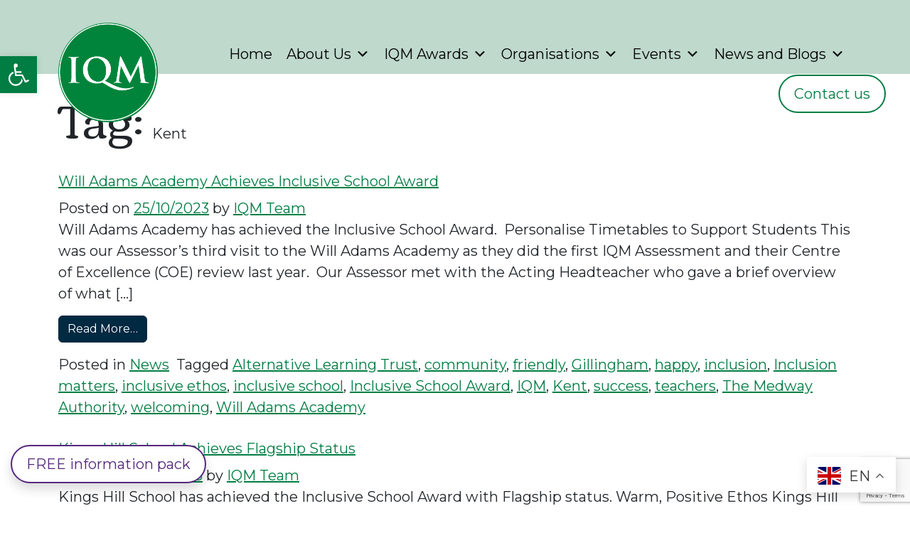

--- FILE ---
content_type: text/html; charset=UTF-8
request_url: https://iqmaward.com/tag/kent/
body_size: 18796
content:
<!DOCTYPE html>
<html lang="en-GB">

<head>
	<meta charset="UTF-8">
	<meta name="viewport" content="width=device-width, initial-scale=1, shrink-to-fit=no">
	<link rel="profile" href="http://gmpg.org/xfn/11">
	<link href="https://unpkg.com/aos@2.3.1/dist/aos.css" rel="stylesheet">
	<link rel="preconnect" href="https://fonts.googleapis.com">
	<link rel="preconnect" href="https://fonts.gstatic.com" crossorigin>
	<link href="https://fonts.googleapis.com/css2?family=Bad+Script&family=Barlow:ital,wght@0,100;0,200;0,300;0,400;0,500;0,600;0,700;0,800;0,900;1,100;1,200;1,300;1,400;1,500;1,600;1,700;1,800;1,900&family=Montserrat:ital,wght@0,100..900;1,100..900&display=swap" rel="stylesheet">
	<link href="https://fonts.googleapis.com/css2?family=Corben:wght@400;700&display=swap" rel="stylesheet">
	<link href="https://fonts.googleapis.com/css2?family=Manjari:wght@100;400;700&display=swap" rel="stylesheet">
	<link rel="stylesheet" href="https://cdn.jsdelivr.net/npm/swiper@11/swiper-bundle.min.css" />
	<title>Tag: Kent | Inclusion Quality Mark</title>

<!-- The SEO Framework by Sybre Waaijer -->
<meta name="robots" content="max-snippet:-1,max-image-preview:large,max-video-preview:-1" />
<link rel="canonical" href="https://iqmaward.com/tag/kent/" />
<link rel="next" href="https://iqmaward.com/tag/kent/page/2/" />
<meta property="og:type" content="website" />
<meta property="og:locale" content="en_GB" />
<meta property="og:site_name" content="Inclusion Quality Mark" />
<meta property="og:title" content="Tag: Kent" />
<meta property="og:url" content="https://iqmaward.com/tag/kent/" />
<meta property="og:image" content="https://iqmaward.com/wp-content/uploads/No-background-IQM-Company-Logo-Pantone-Ref-356c.png" />
<meta property="og:image:width" content="507" />
<meta property="og:image:height" content="507" />
<meta name="twitter:card" content="summary_large_image" />
<meta name="twitter:title" content="Tag: Kent" />
<meta name="twitter:image" content="https://iqmaward.com/wp-content/uploads/No-background-IQM-Company-Logo-Pantone-Ref-356c.png" />
<script type="application/ld+json">{"@context":"https://schema.org","@graph":[{"@type":"WebSite","@id":"https://iqmaward.com/#/schema/WebSite","url":"https://iqmaward.com/","name":"Inclusion Quality Mark","description":"IQM Inclusive School Award","inLanguage":"en-GB","potentialAction":{"@type":"SearchAction","target":{"@type":"EntryPoint","urlTemplate":"https://iqmaward.com/search/{search_term_string}/"},"query-input":"required name=search_term_string"},"publisher":{"@type":"Organization","@id":"https://iqmaward.com/#/schema/Organization","name":"Inclusion Quality Mark","url":"https://iqmaward.com/","logo":{"@type":"ImageObject","url":"https://iqmaward.com/wp-content/uploads/No-background-IQM-Company-Logo-Pantone-Ref-356c.png","contentUrl":"https://iqmaward.com/wp-content/uploads/No-background-IQM-Company-Logo-Pantone-Ref-356c.png","width":507,"height":507,"contentSize":"32571"}}},{"@type":"CollectionPage","@id":"https://iqmaward.com/tag/kent/","url":"https://iqmaward.com/tag/kent/","name":"Tag: Kent | Inclusion Quality Mark","inLanguage":"en-GB","isPartOf":{"@id":"https://iqmaward.com/#/schema/WebSite"},"breadcrumb":{"@type":"BreadcrumbList","@id":"https://iqmaward.com/#/schema/BreadcrumbList","itemListElement":[{"@type":"ListItem","position":1,"item":"https://iqmaward.com/","name":"Inclusion Quality Mark"},{"@type":"ListItem","position":2,"name":"Tag: Kent"}]}}]}</script>
<!-- / The SEO Framework by Sybre Waaijer | 3.17ms meta | 0.19ms boot -->

<link rel='dns-prefetch' href='//iqmaward.com' />
<link rel='dns-prefetch' href='//www.google.com' />
<link rel='dns-prefetch' href='//www.googletagmanager.com' />
<link rel='dns-prefetch' href='//use.fontawesome.com' />
<link rel="alternate" type="application/rss+xml" title="Inclusion Quality Mark &raquo; Feed" href="https://iqmaward.com/feed/" />
<link rel="alternate" type="application/rss+xml" title="Inclusion Quality Mark &raquo; Comments Feed" href="https://iqmaward.com/comments/feed/" />
<link rel="alternate" type="application/rss+xml" title="Inclusion Quality Mark &raquo; Kent Tag Feed" href="https://iqmaward.com/tag/kent/feed/" />
<style id='wp-img-auto-sizes-contain-inline-css'>
img:is([sizes=auto i],[sizes^="auto," i]){contain-intrinsic-size:3000px 1500px}
/*# sourceURL=wp-img-auto-sizes-contain-inline-css */
</style>
<style id='wp-emoji-styles-inline-css'>

	img.wp-smiley, img.emoji {
		display: inline !important;
		border: none !important;
		box-shadow: none !important;
		height: 1em !important;
		width: 1em !important;
		margin: 0 0.07em !important;
		vertical-align: -0.1em !important;
		background: none !important;
		padding: 0 !important;
	}
/*# sourceURL=wp-emoji-styles-inline-css */
</style>
<link rel='stylesheet' id='wp-block-library-css' href='https://iqmaward.com/wp-includes/css/dist/block-library/style.min.css?ver=6.9' media='all' />
<style id='global-styles-inline-css'>
:root{--wp--preset--aspect-ratio--square: 1;--wp--preset--aspect-ratio--4-3: 4/3;--wp--preset--aspect-ratio--3-4: 3/4;--wp--preset--aspect-ratio--3-2: 3/2;--wp--preset--aspect-ratio--2-3: 2/3;--wp--preset--aspect-ratio--16-9: 16/9;--wp--preset--aspect-ratio--9-16: 9/16;--wp--preset--color--black: #000000;--wp--preset--color--cyan-bluish-gray: #abb8c3;--wp--preset--color--white: #fff;--wp--preset--color--pale-pink: #f78da7;--wp--preset--color--vivid-red: #cf2e2e;--wp--preset--color--luminous-vivid-orange: #ff6900;--wp--preset--color--luminous-vivid-amber: #fcb900;--wp--preset--color--light-green-cyan: #7bdcb5;--wp--preset--color--vivid-green-cyan: #00d084;--wp--preset--color--pale-cyan-blue: #8ed1fc;--wp--preset--color--vivid-cyan-blue: #0693e3;--wp--preset--color--vivid-purple: #9b51e0;--wp--preset--color--blue: #0d6efd;--wp--preset--color--indigo: #6610f2;--wp--preset--color--purple: #6f42c1;--wp--preset--color--pink: #d63384;--wp--preset--color--red: #dc3545;--wp--preset--color--orange: #fd7e14;--wp--preset--color--yellow: #ffc107;--wp--preset--color--green: #198754;--wp--preset--color--teal: #20c997;--wp--preset--color--cyan: #0dcaf0;--wp--preset--color--gray: #6c757d;--wp--preset--color--gray-dark: #343a40;--wp--preset--gradient--vivid-cyan-blue-to-vivid-purple: linear-gradient(135deg,rgb(6,147,227) 0%,rgb(155,81,224) 100%);--wp--preset--gradient--light-green-cyan-to-vivid-green-cyan: linear-gradient(135deg,rgb(122,220,180) 0%,rgb(0,208,130) 100%);--wp--preset--gradient--luminous-vivid-amber-to-luminous-vivid-orange: linear-gradient(135deg,rgb(252,185,0) 0%,rgb(255,105,0) 100%);--wp--preset--gradient--luminous-vivid-orange-to-vivid-red: linear-gradient(135deg,rgb(255,105,0) 0%,rgb(207,46,46) 100%);--wp--preset--gradient--very-light-gray-to-cyan-bluish-gray: linear-gradient(135deg,rgb(238,238,238) 0%,rgb(169,184,195) 100%);--wp--preset--gradient--cool-to-warm-spectrum: linear-gradient(135deg,rgb(74,234,220) 0%,rgb(151,120,209) 20%,rgb(207,42,186) 40%,rgb(238,44,130) 60%,rgb(251,105,98) 80%,rgb(254,248,76) 100%);--wp--preset--gradient--blush-light-purple: linear-gradient(135deg,rgb(255,206,236) 0%,rgb(152,150,240) 100%);--wp--preset--gradient--blush-bordeaux: linear-gradient(135deg,rgb(254,205,165) 0%,rgb(254,45,45) 50%,rgb(107,0,62) 100%);--wp--preset--gradient--luminous-dusk: linear-gradient(135deg,rgb(255,203,112) 0%,rgb(199,81,192) 50%,rgb(65,88,208) 100%);--wp--preset--gradient--pale-ocean: linear-gradient(135deg,rgb(255,245,203) 0%,rgb(182,227,212) 50%,rgb(51,167,181) 100%);--wp--preset--gradient--electric-grass: linear-gradient(135deg,rgb(202,248,128) 0%,rgb(113,206,126) 100%);--wp--preset--gradient--midnight: linear-gradient(135deg,rgb(2,3,129) 0%,rgb(40,116,252) 100%);--wp--preset--font-size--small: 13px;--wp--preset--font-size--medium: 20px;--wp--preset--font-size--large: 36px;--wp--preset--font-size--x-large: 42px;--wp--preset--spacing--20: 0.44rem;--wp--preset--spacing--30: 0.67rem;--wp--preset--spacing--40: 1rem;--wp--preset--spacing--50: 1.5rem;--wp--preset--spacing--60: 2.25rem;--wp--preset--spacing--70: 3.38rem;--wp--preset--spacing--80: 5.06rem;--wp--preset--shadow--natural: 6px 6px 9px rgba(0, 0, 0, 0.2);--wp--preset--shadow--deep: 12px 12px 50px rgba(0, 0, 0, 0.4);--wp--preset--shadow--sharp: 6px 6px 0px rgba(0, 0, 0, 0.2);--wp--preset--shadow--outlined: 6px 6px 0px -3px rgb(255, 255, 255), 6px 6px rgb(0, 0, 0);--wp--preset--shadow--crisp: 6px 6px 0px rgb(0, 0, 0);}:where(.is-layout-flex){gap: 0.5em;}:where(.is-layout-grid){gap: 0.5em;}body .is-layout-flex{display: flex;}.is-layout-flex{flex-wrap: wrap;align-items: center;}.is-layout-flex > :is(*, div){margin: 0;}body .is-layout-grid{display: grid;}.is-layout-grid > :is(*, div){margin: 0;}:where(.wp-block-columns.is-layout-flex){gap: 2em;}:where(.wp-block-columns.is-layout-grid){gap: 2em;}:where(.wp-block-post-template.is-layout-flex){gap: 1.25em;}:where(.wp-block-post-template.is-layout-grid){gap: 1.25em;}.has-black-color{color: var(--wp--preset--color--black) !important;}.has-cyan-bluish-gray-color{color: var(--wp--preset--color--cyan-bluish-gray) !important;}.has-white-color{color: var(--wp--preset--color--white) !important;}.has-pale-pink-color{color: var(--wp--preset--color--pale-pink) !important;}.has-vivid-red-color{color: var(--wp--preset--color--vivid-red) !important;}.has-luminous-vivid-orange-color{color: var(--wp--preset--color--luminous-vivid-orange) !important;}.has-luminous-vivid-amber-color{color: var(--wp--preset--color--luminous-vivid-amber) !important;}.has-light-green-cyan-color{color: var(--wp--preset--color--light-green-cyan) !important;}.has-vivid-green-cyan-color{color: var(--wp--preset--color--vivid-green-cyan) !important;}.has-pale-cyan-blue-color{color: var(--wp--preset--color--pale-cyan-blue) !important;}.has-vivid-cyan-blue-color{color: var(--wp--preset--color--vivid-cyan-blue) !important;}.has-vivid-purple-color{color: var(--wp--preset--color--vivid-purple) !important;}.has-black-background-color{background-color: var(--wp--preset--color--black) !important;}.has-cyan-bluish-gray-background-color{background-color: var(--wp--preset--color--cyan-bluish-gray) !important;}.has-white-background-color{background-color: var(--wp--preset--color--white) !important;}.has-pale-pink-background-color{background-color: var(--wp--preset--color--pale-pink) !important;}.has-vivid-red-background-color{background-color: var(--wp--preset--color--vivid-red) !important;}.has-luminous-vivid-orange-background-color{background-color: var(--wp--preset--color--luminous-vivid-orange) !important;}.has-luminous-vivid-amber-background-color{background-color: var(--wp--preset--color--luminous-vivid-amber) !important;}.has-light-green-cyan-background-color{background-color: var(--wp--preset--color--light-green-cyan) !important;}.has-vivid-green-cyan-background-color{background-color: var(--wp--preset--color--vivid-green-cyan) !important;}.has-pale-cyan-blue-background-color{background-color: var(--wp--preset--color--pale-cyan-blue) !important;}.has-vivid-cyan-blue-background-color{background-color: var(--wp--preset--color--vivid-cyan-blue) !important;}.has-vivid-purple-background-color{background-color: var(--wp--preset--color--vivid-purple) !important;}.has-black-border-color{border-color: var(--wp--preset--color--black) !important;}.has-cyan-bluish-gray-border-color{border-color: var(--wp--preset--color--cyan-bluish-gray) !important;}.has-white-border-color{border-color: var(--wp--preset--color--white) !important;}.has-pale-pink-border-color{border-color: var(--wp--preset--color--pale-pink) !important;}.has-vivid-red-border-color{border-color: var(--wp--preset--color--vivid-red) !important;}.has-luminous-vivid-orange-border-color{border-color: var(--wp--preset--color--luminous-vivid-orange) !important;}.has-luminous-vivid-amber-border-color{border-color: var(--wp--preset--color--luminous-vivid-amber) !important;}.has-light-green-cyan-border-color{border-color: var(--wp--preset--color--light-green-cyan) !important;}.has-vivid-green-cyan-border-color{border-color: var(--wp--preset--color--vivid-green-cyan) !important;}.has-pale-cyan-blue-border-color{border-color: var(--wp--preset--color--pale-cyan-blue) !important;}.has-vivid-cyan-blue-border-color{border-color: var(--wp--preset--color--vivid-cyan-blue) !important;}.has-vivid-purple-border-color{border-color: var(--wp--preset--color--vivid-purple) !important;}.has-vivid-cyan-blue-to-vivid-purple-gradient-background{background: var(--wp--preset--gradient--vivid-cyan-blue-to-vivid-purple) !important;}.has-light-green-cyan-to-vivid-green-cyan-gradient-background{background: var(--wp--preset--gradient--light-green-cyan-to-vivid-green-cyan) !important;}.has-luminous-vivid-amber-to-luminous-vivid-orange-gradient-background{background: var(--wp--preset--gradient--luminous-vivid-amber-to-luminous-vivid-orange) !important;}.has-luminous-vivid-orange-to-vivid-red-gradient-background{background: var(--wp--preset--gradient--luminous-vivid-orange-to-vivid-red) !important;}.has-very-light-gray-to-cyan-bluish-gray-gradient-background{background: var(--wp--preset--gradient--very-light-gray-to-cyan-bluish-gray) !important;}.has-cool-to-warm-spectrum-gradient-background{background: var(--wp--preset--gradient--cool-to-warm-spectrum) !important;}.has-blush-light-purple-gradient-background{background: var(--wp--preset--gradient--blush-light-purple) !important;}.has-blush-bordeaux-gradient-background{background: var(--wp--preset--gradient--blush-bordeaux) !important;}.has-luminous-dusk-gradient-background{background: var(--wp--preset--gradient--luminous-dusk) !important;}.has-pale-ocean-gradient-background{background: var(--wp--preset--gradient--pale-ocean) !important;}.has-electric-grass-gradient-background{background: var(--wp--preset--gradient--electric-grass) !important;}.has-midnight-gradient-background{background: var(--wp--preset--gradient--midnight) !important;}.has-small-font-size{font-size: var(--wp--preset--font-size--small) !important;}.has-medium-font-size{font-size: var(--wp--preset--font-size--medium) !important;}.has-large-font-size{font-size: var(--wp--preset--font-size--large) !important;}.has-x-large-font-size{font-size: var(--wp--preset--font-size--x-large) !important;}
/*# sourceURL=global-styles-inline-css */
</style>

<style id='classic-theme-styles-inline-css'>
/*! This file is auto-generated */
.wp-block-button__link{color:#fff;background-color:#32373c;border-radius:9999px;box-shadow:none;text-decoration:none;padding:calc(.667em + 2px) calc(1.333em + 2px);font-size:1.125em}.wp-block-file__button{background:#32373c;color:#fff;text-decoration:none}
/*# sourceURL=/wp-includes/css/classic-themes.min.css */
</style>
<style id='font-awesome-svg-styles-default-inline-css'>
.svg-inline--fa {
  display: inline-block;
  height: 1em;
  overflow: visible;
  vertical-align: -.125em;
}
/*# sourceURL=font-awesome-svg-styles-default-inline-css */
</style>
<link rel='stylesheet' id='font-awesome-svg-styles-css' href='https://iqmaward.com/wp-content/uploads/font-awesome/v6.7.2/css/svg-with-js.css' media='all' />
<style id='font-awesome-svg-styles-inline-css'>
   .wp-block-font-awesome-icon svg::before,
   .wp-rich-text-font-awesome-icon svg::before {content: unset;}
/*# sourceURL=font-awesome-svg-styles-inline-css */
</style>
<link rel='stylesheet' id='megamenu-css' href='https://iqmaward.com/wp-content/uploads/maxmegamenu/style.css?ver=d8ad40' media='all' />
<link rel='stylesheet' id='dashicons-css' href='https://iqmaward.com/wp-includes/css/dashicons.min.css?ver=6.9' media='all' />
<link rel='stylesheet' id='pojo-a11y-css' href='https://iqmaward.com/wp-content/plugins/pojo-accessibility/modules/legacy/assets/css/style.min.css?ver=1.0.0' media='all' />
<link rel='stylesheet' id='child-understrap-styles-css' href='https://iqmaward.com/wp-content/themes/iqmawards/css/child-theme.min.css?ver=1.0.31.1756219398' media='all' />
<link rel='stylesheet' id='font-awesome-official-css' href='https://use.fontawesome.com/releases/v6.7.2/css/all.css' media='all' integrity="sha384-nRgPTkuX86pH8yjPJUAFuASXQSSl2/bBUiNV47vSYpKFxHJhbcrGnmlYpYJMeD7a" crossorigin="anonymous" />
<link rel='stylesheet' id='font-awesome-official-v4shim-css' href='https://use.fontawesome.com/releases/v6.7.2/css/v4-shims.css' media='all' integrity="sha384-npPMK6zwqNmU3qyCCxEcWJkLBNYxEFM1nGgSoAWuCCXqVVz0cvwKEMfyTNkOxM2N" crossorigin="anonymous" />
<script src="https://iqmaward.com/wp-includes/js/jquery/jquery.min.js?ver=3.7.1" id="jquery-core-js"></script>
<script src="https://iqmaward.com/wp-includes/js/jquery/jquery-migrate.min.js?ver=3.4.1" id="jquery-migrate-js"></script>

<!-- Google tag (gtag.js) snippet added by Site Kit -->
<!-- Google Analytics snippet added by Site Kit -->
<script src="https://www.googletagmanager.com/gtag/js?id=GT-TQVFG6B" id="google_gtagjs-js" async></script>
<script id="google_gtagjs-js-after">
window.dataLayer = window.dataLayer || [];function gtag(){dataLayer.push(arguments);}
gtag("set","linker",{"domains":["iqmaward.com"]});
gtag("js", new Date());
gtag("set", "developer_id.dZTNiMT", true);
gtag("config", "GT-TQVFG6B");
 window._googlesitekit = window._googlesitekit || {}; window._googlesitekit.throttledEvents = []; window._googlesitekit.gtagEvent = (name, data) => { var key = JSON.stringify( { name, data } ); if ( !! window._googlesitekit.throttledEvents[ key ] ) { return; } window._googlesitekit.throttledEvents[ key ] = true; setTimeout( () => { delete window._googlesitekit.throttledEvents[ key ]; }, 5 ); gtag( "event", name, { ...data, event_source: "site-kit" } ); }; 
//# sourceURL=google_gtagjs-js-after
</script>
<link rel="https://api.w.org/" href="https://iqmaward.com/wp-json/" /><link rel="alternate" title="JSON" type="application/json" href="https://iqmaward.com/wp-json/wp/v2/tags/78" /><link rel="EditURI" type="application/rsd+xml" title="RSD" href="https://iqmaward.com/xmlrpc.php?rsd" />
<meta name="generator" content="Site Kit by Google 1.171.0" /><style type="text/css">
#pojo-a11y-toolbar .pojo-a11y-toolbar-toggle a{ background-color: #007d43;	color: #ffffff;}
#pojo-a11y-toolbar .pojo-a11y-toolbar-overlay, #pojo-a11y-toolbar .pojo-a11y-toolbar-overlay ul.pojo-a11y-toolbar-items.pojo-a11y-links{ border-color: #007d43;}
body.pojo-a11y-focusable a:focus{ outline-style: solid !important;	outline-width: 1px !important;	outline-color: #FF0000 !important;}
#pojo-a11y-toolbar{ top: 11% !important;}
#pojo-a11y-toolbar .pojo-a11y-toolbar-overlay{ background-color: #bfd9cc;}
#pojo-a11y-toolbar .pojo-a11y-toolbar-overlay ul.pojo-a11y-toolbar-items li.pojo-a11y-toolbar-item a, #pojo-a11y-toolbar .pojo-a11y-toolbar-overlay p.pojo-a11y-toolbar-title{ color: #333333;}
#pojo-a11y-toolbar .pojo-a11y-toolbar-overlay ul.pojo-a11y-toolbar-items li.pojo-a11y-toolbar-item a.active{ background-color: #002942;	color: #ffffff;}
@media (max-width: 767px) { #pojo-a11y-toolbar { top: 25% !important; } }</style><meta name="mobile-web-app-capable" content="yes">
<meta name="apple-mobile-web-app-capable" content="yes">
<meta name="apple-mobile-web-app-title" content="Inclusion Quality Mark - IQM Inclusive School Award">
<link rel="icon" href="https://iqmaward.com/wp-content/uploads/No-background-IQM-Company-Logo-Pantone-Ref-356c-150x150.png" sizes="32x32" />
<link rel="icon" href="https://iqmaward.com/wp-content/uploads/No-background-IQM-Company-Logo-Pantone-Ref-356c-300x300.png" sizes="192x192" />
<link rel="apple-touch-icon" href="https://iqmaward.com/wp-content/uploads/No-background-IQM-Company-Logo-Pantone-Ref-356c-300x300.png" />
<meta name="msapplication-TileImage" content="https://iqmaward.com/wp-content/uploads/No-background-IQM-Company-Logo-Pantone-Ref-356c-300x300.png" />
		<style id="wp-custom-css">
			.disclaimer-text p {
	font-size: 14px;
}		</style>
		<style type="text/css">/** Mega Menu CSS: fs **/</style>
</head>

<body class="archive tag tag-kent tag-78 wp-custom-logo wp-embed-responsive wp-theme-understrap wp-child-theme-iqmawards mega-menu-primary group-blog hfeed understrap-no-sidebar" itemscope itemtype="http://schema.org/WebSite">
		<div class="site" id="page">

		<!-- ******************* The Navbar Area ******************* -->
		<header id="wrapper-navbar" class="sticky-top">

			<a class="skip-link visually-hidden-focusable" href="#content">
				Skip to content			</a>

			
<nav id="main-nav" class="navbar navbar-expand-xl bg-success" aria-labelledby="main-nav-label">

	<h2 id="main-nav-label" class="screen-reader-text">
		Main Navigation	</h2>


	<div class="container">

		<!-- Your site branding in the menu -->
		<a href="https://iqmaward.com/" class="navbar-brand custom-logo-link" rel="home"><img width="507" height="507" src="https://iqmaward.com/wp-content/uploads/No-background-IQM-Company-Logo-Pantone-Ref-356c.png" class="img-fluid" alt="Inclusion Quality Mark" decoding="async" fetchpriority="high" srcset="https://iqmaward.com/wp-content/uploads/No-background-IQM-Company-Logo-Pantone-Ref-356c.png 507w, https://iqmaward.com/wp-content/uploads/No-background-IQM-Company-Logo-Pantone-Ref-356c-150x150.png 150w, https://iqmaward.com/wp-content/uploads/No-background-IQM-Company-Logo-Pantone-Ref-356c-300x300.png 300w, https://iqmaward.com/wp-content/uploads/No-background-IQM-Company-Logo-Pantone-Ref-356c-400x400.png 400w" sizes="(max-width: 507px) 100vw, 507px" /></a>
		<button
			class="navbar-toggler"
			type="button"
			data-bs-toggle="offcanvas"
			data-bs-target="#navbarNavOffcanvas"
			aria-controls="navbarNavOffcanvas"
			aria-expanded="false"
			aria-label="Open menu">
			<span class="navbar-toggler-icon"></span>
		</button>

		<div class="offcanvas offcanvas-end bg-success" tabindex="-1" id="navbarNavOffcanvas">

			<div class="offcanvas-header justify-content-end">
				<button
					class="btn-close btn-close-black text-reset"
					type="button"
					data-bs-dismiss="offcanvas"
					aria-label="Close menu"></button>
			</div><!-- .offcancas-header -->

			<!-- The WordPress Menu goes here -->
			<div class="mobile-logo text-center d-block d-xl-none px-5">
				<a href="/"><img class="mobile-logo-image" src="/wp-content/uploads/No-background-IQM-Company-Logo-Pantone-Ref-356c.png"></a>
			</div>
			<div class="pt-5">
				<div id="mega-menu-wrap-primary" class="mega-menu-wrap"><div class="mega-menu-toggle"><div class="mega-toggle-blocks-left"></div><div class="mega-toggle-blocks-center"></div><div class="mega-toggle-blocks-right"><div class='mega-toggle-block mega-menu-toggle-animated-block mega-toggle-block-0' id='mega-toggle-block-0'><button aria-label="Toggle Menu" class="mega-toggle-animated mega-toggle-animated-slider" type="button" aria-expanded="false">
                  <span class="mega-toggle-animated-box">
                    <span class="mega-toggle-animated-inner"></span>
                  </span>
                </button></div></div></div><ul id="mega-menu-primary" class="mega-menu max-mega-menu mega-menu-horizontal mega-no-js" data-event="hover_intent" data-effect="fade_up" data-effect-speed="200" data-effect-mobile="slide_right" data-effect-speed-mobile="200" data-mobile-force-width="false" data-second-click="go" data-document-click="collapse" data-vertical-behaviour="standard" data-breakpoint="768" data-unbind="true" data-mobile-state="collapse_all" data-mobile-direction="vertical" data-hover-intent-timeout="300" data-hover-intent-interval="100"><li class="mega-menu-item mega-menu-item-type-post_type mega-menu-item-object-page mega-menu-item-home mega-align-bottom-left mega-menu-flyout mega-menu-item-31495" id="mega-menu-item-31495"><a class="mega-menu-link" href="https://iqmaward.com/" tabindex="0">Home</a></li><li class="mega-menu-item mega-menu-item-type-post_type mega-menu-item-object-page mega-menu-item-has-children mega-align-bottom-left mega-menu-flyout mega-menu-item-31496" id="mega-menu-item-31496"><a class="mega-menu-link" href="https://iqmaward.com/about-us/" aria-expanded="false" tabindex="0">About Us<span class="mega-indicator" aria-hidden="true"></span></a>
<ul class="mega-sub-menu">
<li class="mega-menu-item mega-menu-item-type-post_type mega-menu-item-object-page mega-menu-item-31738" id="mega-menu-item-31738"><a class="mega-menu-link" href="https://iqmaward.com/about-us/our-evaluative-framework/">Our Evaluative Framework</a></li><li class="mega-menu-item mega-menu-item-type-post_type mega-menu-item-object-page mega-menu-item-31739" id="mega-menu-item-31739"><a class="mega-menu-link" href="https://iqmaward.com/about-us/our-process/">Our Process</a></li><li class="mega-menu-item mega-menu-item-type-post_type mega-menu-item-object-page mega-menu-item-31737" id="mega-menu-item-31737"><a class="mega-menu-link" href="https://iqmaward.com/about-us/iqm-pricing/">IQM Pricing</a></li><li class="mega-menu-item mega-menu-item-type-post_type mega-menu-item-object-page mega-menu-item-31740" id="mega-menu-item-31740"><a class="mega-menu-link" href="https://iqmaward.com/about-us/work-for-us/">Work For Us</a></li></ul>
</li><li class="mega-menu-item mega-menu-item-type-post_type mega-menu-item-object-page mega-menu-item-has-children mega-align-bottom-left mega-menu-flyout mega-menu-item-31498" id="mega-menu-item-31498"><a class="mega-menu-link" href="https://iqmaward.com/iqm-awards/" aria-expanded="false" tabindex="0">IQM Awards<span class="mega-indicator" aria-hidden="true"></span></a>
<ul class="mega-sub-menu">
<li class="mega-menu-item mega-menu-item-type-post_type mega-menu-item-object-page mega-menu-item-31743" id="mega-menu-item-31743"><a class="mega-menu-link" href="https://iqmaward.com/iqm-awards/inclusive-school-award/">Inclusive School Award</a></li><li class="mega-menu-item mega-menu-item-type-post_type mega-menu-item-object-page mega-menu-item-31741" id="mega-menu-item-31741"><a class="mega-menu-link" href="https://iqmaward.com/iqm-awards/centre-of-excellence-award/">Centre of Excellence Award</a></li><li class="mega-menu-item mega-menu-item-type-post_type mega-menu-item-object-page mega-menu-item-31742" id="mega-menu-item-31742"><a class="mega-menu-link" href="https://iqmaward.com/iqm-awards/flagship-school-award/">Flagship School Award</a></li><li class="mega-menu-item mega-menu-item-type-post_type mega-menu-item-object-page mega-menu-item-31744" id="mega-menu-item-31744"><a class="mega-menu-link" href="https://iqmaward.com/iqm-awards/international-inclusive-school-award/">International Inclusive School Award</a></li><li class="mega-menu-item mega-menu-item-type-post_type mega-menu-item-object-page mega-menu-item-31745" id="mega-menu-item-31745"><a class="mega-menu-link" href="https://iqmaward.com/iqm-awards/national-inclusion-champions/">National Inclusion Champions</a></li></ul>
</li><li class="mega-menu-item mega-menu-item-type-post_type mega-menu-item-object-page mega-menu-item-has-children mega-align-bottom-left mega-menu-flyout mega-menu-item-31500" id="mega-menu-item-31500"><a class="mega-menu-link" href="https://iqmaward.com/organisations/" aria-expanded="false" tabindex="0">Organisations<span class="mega-indicator" aria-hidden="true"></span></a>
<ul class="mega-sub-menu">
<li class="mega-menu-item mega-menu-item-type-post_type mega-menu-item-object-page mega-menu-item-31750" id="mega-menu-item-31750"><a class="mega-menu-link" href="https://iqmaward.com/organisations/uk-schools/">UK Schools</a></li><li class="mega-menu-item mega-menu-item-type-custom mega-menu-item-object-custom mega-menu-item-31751" id="mega-menu-item-31751"><a class="mega-menu-link" href="https://iqmaward.ie">Irish Schools</a></li><li class="mega-menu-item mega-menu-item-type-post_type mega-menu-item-object-page mega-menu-item-31747" id="mega-menu-item-31747"><a class="mega-menu-link" href="https://iqmaward.com/organisations/isa-international-schools/">International Schools</a></li><li class="mega-menu-item mega-menu-item-type-post_type mega-menu-item-object-page mega-menu-item-31749" id="mega-menu-item-31749"><a class="mega-menu-link" href="https://iqmaward.com/organisations/multi-academy-trusts/">Multi-Academy Trusts</a></li><li class="mega-menu-item mega-menu-item-type-post_type mega-menu-item-object-page mega-menu-item-31748" id="mega-menu-item-31748"><a class="mega-menu-link" href="https://iqmaward.com/organisations/local-authorities/">Local Authorities</a></li><li class="mega-menu-item mega-menu-item-type-post_type mega-menu-item-object-page mega-menu-item-31746" id="mega-menu-item-31746"><a class="mega-menu-link" href="https://iqmaward.com/organisations/community-clubs/">Community Clubs</a></li></ul>
</li><li class="mega-menu-item mega-menu-item-type-post_type mega-menu-item-object-page mega-menu-item-has-children mega-align-bottom-left mega-menu-flyout mega-menu-item-31497" id="mega-menu-item-31497"><a class="mega-menu-link" href="https://iqmaward.com/events/" aria-expanded="false" tabindex="0">Events<span class="mega-indicator" aria-hidden="true"></span></a>
<ul class="mega-sub-menu">
<li class="mega-menu-item mega-menu-item-type-post_type mega-menu-item-object-page mega-menu-item-31752" id="mega-menu-item-31752"><a class="mega-menu-link" href="https://iqmaward.com/events/conferences/">Conferences</a></li><li class="mega-menu-item mega-menu-item-type-post_type mega-menu-item-object-page mega-menu-item-31754" id="mega-menu-item-31754"><a class="mega-menu-link" href="https://iqmaward.com/events/webinars/">Webinars</a></li><li class="mega-menu-item mega-menu-item-type-post_type mega-menu-item-object-page mega-menu-item-31753" id="mega-menu-item-31753"><a class="mega-menu-link" href="https://iqmaward.com/events/iqm-cluster-groups/">IQM Cluster Groups</a></li></ul>
</li><li class="mega-menu-item mega-menu-item-type-post_type mega-menu-item-object-page mega-menu-item-has-children mega-align-bottom-left mega-menu-flyout mega-menu-item-31499" id="mega-menu-item-31499"><a class="mega-menu-link" href="https://iqmaward.com/news-and-blogs/" aria-expanded="false" tabindex="0">News and Blogs<span class="mega-indicator" aria-hidden="true"></span></a>
<ul class="mega-sub-menu">
<li class="mega-menu-item mega-menu-item-type-post_type mega-menu-item-object-page mega-menu-item-31755" id="mega-menu-item-31755"><a class="mega-menu-link" href="https://iqmaward.com/news-and-blogs/blog/">Blog</a></li><li class="mega-menu-item mega-menu-item-type-post_type mega-menu-item-object-page mega-menu-item-31756" id="mega-menu-item-31756"><a class="mega-menu-link" href="https://iqmaward.com/news-and-blogs/school-stories/">School Stories</a></li></ul>
</li><li class="mega-mob-contact-link mega-menu-item mega-menu-item-type-post_type mega-menu-item-object-page mega-align-bottom-left mega-menu-flyout mega-menu-item-31789 mob-contact-link" id="mega-menu-item-31789"><a class="mega-menu-link" href="https://iqmaward.com/contact-us/" tabindex="0">Contact Us</a></li></ul><button class='mega-close' aria-label='Close'></button></div>			</div>
		</div><!-- .offcanvas -->

	</div><!-- .container(-fluid) -->

</nav><!-- #main-nav -->
		</header><!-- #wrapper-navbar -->
<div class="wrapper" id="archive-wrapper">

	<div class="container" id="content" tabindex="-1">

		<div class="row">

			
<div class="col-md content-area" id="primary">

			<main class="site-main" id="main">

									<header class="page-header">
						<h1 class="page-title">Tag: <span>Kent</span></h1>					</header><!-- .page-header -->
					
<article class="post-17783 post type-post status-publish format-standard has-post-thumbnail hentry category-news tag-alternative-learning-trust tag-community tag-friendly tag-gillingham tag-happy tag-inclusion tag-inclusion-matters tag-inclusive-ethos tag-inclusive-school tag-inclusive-school-award tag-iqm tag-kent tag-success tag-teachers tag-the-medway-authority tag-welcoming tag-will-adams-academy" id="post-17783">

	<header class="entry-header">

		<h2 class="entry-title"><a href="https://iqmaward.com/news/will-adams-academy-achieves-inclusive-school-award/" rel="bookmark">Will Adams Academy Achieves Inclusive School Award</a></h2>
		
			<div class="entry-meta">
				<span class="posted-on">Posted on <a href="https://iqmaward.com/news/will-adams-academy-achieves-inclusive-school-award/" rel="bookmark"><time class="entry-date published updated" datetime="2023-10-25T10:22:55+01:00">25/10/2023</time></a></span><span class="byline"> by<span class="author vcard"> <a class="url fn n" href="https://iqmaward.com/author/mikeabbott/">IQM Team</a></span></span>			</div><!-- .entry-meta -->

		
	</header><!-- .entry-header -->

	
	<div class="entry-content">

		<p>Will Adams Academy has achieved the Inclusive School Award.  Personalise Timetables to Support Students This was our Assessor&#8217;s third visit to the Will Adams Academy as they did the first IQM Assessment and their Centre of Excellence (COE) review last year.  Our Assessor met with the Acting Headteacher who gave a brief overview of what [&#8230;]</p>
<p><a class="btn btn-secondary understrap-read-more-link" href="https://iqmaward.com/news/will-adams-academy-achieves-inclusive-school-award/">Read More&#8230;<span class="screen-reader-text"> from Will Adams Academy Achieves Inclusive School Award</span></a></p>

	</div><!-- .entry-content -->

	<footer class="entry-footer">

		<span class="cat-links">Posted in <a href="https://iqmaward.com/category/news/" rel="category tag">News</a></span><span class="tags-links">Tagged <a href="https://iqmaward.com/tag/alternative-learning-trust/" rel="tag">Alternative Learning Trust</a>, <a href="https://iqmaward.com/tag/community/" rel="tag">community</a>, <a href="https://iqmaward.com/tag/friendly/" rel="tag">friendly</a>, <a href="https://iqmaward.com/tag/gillingham/" rel="tag">Gillingham</a>, <a href="https://iqmaward.com/tag/happy/" rel="tag">happy</a>, <a href="https://iqmaward.com/tag/inclusion/" rel="tag">inclusion</a>, <a href="https://iqmaward.com/tag/inclusion-matters/" rel="tag">Inclusion matters</a>, <a href="https://iqmaward.com/tag/inclusive-ethos/" rel="tag">inclusive ethos</a>, <a href="https://iqmaward.com/tag/inclusive-school/" rel="tag">inclusive school</a>, <a href="https://iqmaward.com/tag/inclusive-school-award/" rel="tag">Inclusive School Award</a>, <a href="https://iqmaward.com/tag/iqm/" rel="tag">IQM</a>, <a href="https://iqmaward.com/tag/kent/" rel="tag">Kent</a>, <a href="https://iqmaward.com/tag/success/" rel="tag">success</a>, <a href="https://iqmaward.com/tag/teachers/" rel="tag">teachers</a>, <a href="https://iqmaward.com/tag/the-medway-authority/" rel="tag">The Medway Authority</a>, <a href="https://iqmaward.com/tag/welcoming/" rel="tag">welcoming</a>, <a href="https://iqmaward.com/tag/will-adams-academy/" rel="tag">Will Adams Academy</a></span>
	</footer><!-- .entry-footer -->

</article><!-- #post-17783 -->

<article class="post-17520 post type-post status-publish format-standard has-post-thumbnail hentry category-news tag-community tag-education tag-flagship-school tag-friendly tag-happy tag-inclusion tag-inclusion-matters tag-inclusive tag-inclusive-ethos tag-inclusive-practice tag-inclusive-school-award tag-iqm tag-kent tag-kent-county-council tag-kings-hill-school tag-teachers tag-welcoming" id="post-17520">

	<header class="entry-header">

		<h2 class="entry-title"><a href="https://iqmaward.com/news/kings-hill-school-achieves-flagship-status/" rel="bookmark">Kings Hill School Achieves Flagship Status</a></h2>
		
			<div class="entry-meta">
				<span class="posted-on">Posted on <a href="https://iqmaward.com/news/kings-hill-school-achieves-flagship-status/" rel="bookmark"><time class="entry-date published updated" datetime="2023-10-11T12:35:46+01:00">11/10/2023</time></a></span><span class="byline"> by<span class="author vcard"> <a class="url fn n" href="https://iqmaward.com/author/mikeabbott/">IQM Team</a></span></span>			</div><!-- .entry-meta -->

		
	</header><!-- .entry-header -->

	
	<div class="entry-content">

		<p>Kings Hill School has achieved the Inclusive School Award with Flagship status. Warm, Positive Ethos Kings Hill School is very welcoming and has a warm, positive ethos with an open, friendly, happy atmosphere.  The SLT leads by positive example and sets the tone for the supportive, caring, framework, where inclusive values that drive the curriculum [&#8230;]</p>
<p><a class="btn btn-secondary understrap-read-more-link" href="https://iqmaward.com/news/kings-hill-school-achieves-flagship-status/">Read More&#8230;<span class="screen-reader-text"> from Kings Hill School Achieves Flagship Status</span></a></p>

	</div><!-- .entry-content -->

	<footer class="entry-footer">

		<span class="cat-links">Posted in <a href="https://iqmaward.com/category/news/" rel="category tag">News</a></span><span class="tags-links">Tagged <a href="https://iqmaward.com/tag/community/" rel="tag">community</a>, <a href="https://iqmaward.com/tag/education/" rel="tag">education</a>, <a href="https://iqmaward.com/tag/flagship-school/" rel="tag">Flagship School</a>, <a href="https://iqmaward.com/tag/friendly/" rel="tag">friendly</a>, <a href="https://iqmaward.com/tag/happy/" rel="tag">happy</a>, <a href="https://iqmaward.com/tag/inclusion/" rel="tag">inclusion</a>, <a href="https://iqmaward.com/tag/inclusion-matters/" rel="tag">Inclusion matters</a>, <a href="https://iqmaward.com/tag/inclusive/" rel="tag">inclusive</a>, <a href="https://iqmaward.com/tag/inclusive-ethos/" rel="tag">inclusive ethos</a>, <a href="https://iqmaward.com/tag/inclusive-practice/" rel="tag">Inclusive Practice</a>, <a href="https://iqmaward.com/tag/inclusive-school-award/" rel="tag">Inclusive School Award</a>, <a href="https://iqmaward.com/tag/iqm/" rel="tag">IQM</a>, <a href="https://iqmaward.com/tag/kent/" rel="tag">Kent</a>, <a href="https://iqmaward.com/tag/kent-county-council/" rel="tag">Kent County Council</a>, <a href="https://iqmaward.com/tag/kings-hill-school/" rel="tag">Kings Hill School</a>, <a href="https://iqmaward.com/tag/teachers/" rel="tag">teachers</a>, <a href="https://iqmaward.com/tag/welcoming/" rel="tag">welcoming</a></span>
	</footer><!-- .entry-footer -->

</article><!-- #post-17520 -->

<article class="post-17323 post type-post status-publish format-standard has-post-thumbnail hentry category-news tag-alchemy-school tag-education tag-friendly tag-happy tag-inclusion tag-inclusion-matters tag-inclusive-ethos tag-inclusive-practice tag-inclusive-school tag-inclusive-school-award tag-iqm tag-kent tag-kent-county-council tag-success tag-teachers tag-teynham tag-welcoming" id="post-17323">

	<header class="entry-header">

		<h2 class="entry-title"><a href="https://iqmaward.com/news/alchemy-school-achieves-inclusive-school-award/" rel="bookmark">Alchemy School Achieves Inclusive School Award</a></h2>
		
			<div class="entry-meta">
				<span class="posted-on">Posted on <a href="https://iqmaward.com/news/alchemy-school-achieves-inclusive-school-award/" rel="bookmark"><time class="entry-date published updated" datetime="2023-08-11T09:32:00+01:00">11/08/2023</time></a></span><span class="byline"> by<span class="author vcard"> <a class="url fn n" href="https://iqmaward.com/author/mikeabbott/">IQM Team</a></span></span>			</div><!-- .entry-meta -->

		
	</header><!-- .entry-header -->

	
	<div class="entry-content">

		<p>Alchemy School has achieved the Inclusive School Award.  Inclusive Setting Alchemy School was set up in 2019 in Teynham and caters for 20 students.  The outreach service provides a further 30 places.  Many students hold an Education Health Care Plan (EHCP) for Social Emotional and Mental Health (SEMH).  Two other sites have been acquired and [&#8230;]</p>
<p><a class="btn btn-secondary understrap-read-more-link" href="https://iqmaward.com/news/alchemy-school-achieves-inclusive-school-award/">Read More&#8230;<span class="screen-reader-text"> from Alchemy School Achieves Inclusive School Award</span></a></p>

	</div><!-- .entry-content -->

	<footer class="entry-footer">

		<span class="cat-links">Posted in <a href="https://iqmaward.com/category/news/" rel="category tag">News</a></span><span class="tags-links">Tagged <a href="https://iqmaward.com/tag/alchemy-school/" rel="tag">Alchemy School</a>, <a href="https://iqmaward.com/tag/education/" rel="tag">education</a>, <a href="https://iqmaward.com/tag/friendly/" rel="tag">friendly</a>, <a href="https://iqmaward.com/tag/happy/" rel="tag">happy</a>, <a href="https://iqmaward.com/tag/inclusion/" rel="tag">inclusion</a>, <a href="https://iqmaward.com/tag/inclusion-matters/" rel="tag">Inclusion matters</a>, <a href="https://iqmaward.com/tag/inclusive-ethos/" rel="tag">inclusive ethos</a>, <a href="https://iqmaward.com/tag/inclusive-practice/" rel="tag">Inclusive Practice</a>, <a href="https://iqmaward.com/tag/inclusive-school/" rel="tag">inclusive school</a>, <a href="https://iqmaward.com/tag/inclusive-school-award/" rel="tag">Inclusive School Award</a>, <a href="https://iqmaward.com/tag/iqm/" rel="tag">IQM</a>, <a href="https://iqmaward.com/tag/kent/" rel="tag">Kent</a>, <a href="https://iqmaward.com/tag/kent-county-council/" rel="tag">Kent County Council</a>, <a href="https://iqmaward.com/tag/success/" rel="tag">success</a>, <a href="https://iqmaward.com/tag/teachers/" rel="tag">teachers</a>, <a href="https://iqmaward.com/tag/teynham/" rel="tag">Teynham</a>, <a href="https://iqmaward.com/tag/welcoming/" rel="tag">welcoming</a></span>
	</footer><!-- .entry-footer -->

</article><!-- #post-17323 -->

<article class="post-16710 post type-post status-publish format-standard has-post-thumbnail hentry category-news tag-centre-of-excellence tag-community tag-education tag-folkestone-academy tag-friendly tag-happy tag-inclusion tag-inclusion-matters tag-inclusive-ethos tag-inclusive-school tag-inclusive-school-award tag-iqm tag-kent tag-kent-county-council tag-secondary tag-success tag-teachers tag-the-turner-schools tag-welcoming" id="post-16710">

	<header class="entry-header">

		<h2 class="entry-title"><a href="https://iqmaward.com/news/folkestone-academy-achieves-centre-of-excellence/" rel="bookmark">Folkestone Academy Achieves Centre of Excellence</a></h2>
		
			<div class="entry-meta">
				<span class="posted-on">Posted on <a href="https://iqmaward.com/news/folkestone-academy-achieves-centre-of-excellence/" rel="bookmark"><time class="entry-date published updated" datetime="2023-08-02T14:19:45+01:00">02/08/2023</time></a></span><span class="byline"> by<span class="author vcard"> <a class="url fn n" href="https://iqmaward.com/author/mikeabbott/">IQM Team</a></span></span>			</div><!-- .entry-meta -->

		
	</header><!-- .entry-header -->

	
	<div class="entry-content">

		<p>Folkestone Academy has achieved the Inclusive School Award with Centre of Excellence status Connected to the School Folkestone Academy is an exceptional example of an inclusive secondary school.  The sense of belonging to a caring community is evident throughout the school.  Everyone connected to the school, whether pupils, parents or staff members are proud of [&#8230;]</p>
<p><a class="btn btn-secondary understrap-read-more-link" href="https://iqmaward.com/news/folkestone-academy-achieves-centre-of-excellence/">Read More&#8230;<span class="screen-reader-text"> from Folkestone Academy Achieves Centre of Excellence</span></a></p>

	</div><!-- .entry-content -->

	<footer class="entry-footer">

		<span class="cat-links">Posted in <a href="https://iqmaward.com/category/news/" rel="category tag">News</a></span><span class="tags-links">Tagged <a href="https://iqmaward.com/tag/centre-of-excellence/" rel="tag">centre of excellence</a>, <a href="https://iqmaward.com/tag/community/" rel="tag">community</a>, <a href="https://iqmaward.com/tag/education/" rel="tag">education</a>, <a href="https://iqmaward.com/tag/folkestone-academy/" rel="tag">Folkestone Academy</a>, <a href="https://iqmaward.com/tag/friendly/" rel="tag">friendly</a>, <a href="https://iqmaward.com/tag/happy/" rel="tag">happy</a>, <a href="https://iqmaward.com/tag/inclusion/" rel="tag">inclusion</a>, <a href="https://iqmaward.com/tag/inclusion-matters/" rel="tag">Inclusion matters</a>, <a href="https://iqmaward.com/tag/inclusive-ethos/" rel="tag">inclusive ethos</a>, <a href="https://iqmaward.com/tag/inclusive-school/" rel="tag">inclusive school</a>, <a href="https://iqmaward.com/tag/inclusive-school-award/" rel="tag">Inclusive School Award</a>, <a href="https://iqmaward.com/tag/iqm/" rel="tag">IQM</a>, <a href="https://iqmaward.com/tag/kent/" rel="tag">Kent</a>, <a href="https://iqmaward.com/tag/kent-county-council/" rel="tag">Kent County Council</a>, <a href="https://iqmaward.com/tag/secondary/" rel="tag">Secondary</a>, <a href="https://iqmaward.com/tag/success/" rel="tag">success</a>, <a href="https://iqmaward.com/tag/teachers/" rel="tag">teachers</a>, <a href="https://iqmaward.com/tag/the-turner-schools/" rel="tag">The Turner Schools</a>, <a href="https://iqmaward.com/tag/welcoming/" rel="tag">welcoming</a></span>
	</footer><!-- .entry-footer -->

</article><!-- #post-16710 -->

<article class="post-16494 post type-post status-publish format-standard has-post-thumbnail hentry category-news tag-barnehurst tag-community tag-education tag-flagship-school tag-happy tag-inclusion tag-inclusion-matters tag-inclusive tag-inclusive-ethos tag-inclusive-school-award tag-iqm tag-kent tag-mayplace-primary-school tag-teachers tag-the-primary-first-trust tag-welcoming" id="post-16494">

	<header class="entry-header">

		<h2 class="entry-title"><a href="https://iqmaward.com/news/mayplace-ps-achieves-flagship-status/" rel="bookmark">Mayplace PS Achieves Flagship Status</a></h2>
		
			<div class="entry-meta">
				<span class="posted-on">Posted on <a href="https://iqmaward.com/news/mayplace-ps-achieves-flagship-status/" rel="bookmark"><time class="entry-date published updated" datetime="2023-06-29T10:47:21+01:00">29/06/2023</time></a></span><span class="byline"> by<span class="author vcard"> <a class="url fn n" href="https://iqmaward.com/author/mikeabbott/">IQM Team</a></span></span>			</div><!-- .entry-meta -->

		
	</header><!-- .entry-header -->

	
	<div class="entry-content">

		<p>Mayplace Primary School has achieved the Inclusive School Award with Flagship status. Strong Sense of Belonging Mayplace Primary School continues to be a highly inclusive school, with a strong and dedicated Senior Leadership team leading a committed staff. Staff are very aware of all pupils’ needs and strive to make sure that they are doing [&#8230;]</p>
<p><a class="btn btn-secondary understrap-read-more-link" href="https://iqmaward.com/news/mayplace-ps-achieves-flagship-status/">Read More&#8230;<span class="screen-reader-text"> from Mayplace PS Achieves Flagship Status</span></a></p>

	</div><!-- .entry-content -->

	<footer class="entry-footer">

		<span class="cat-links">Posted in <a href="https://iqmaward.com/category/news/" rel="category tag">News</a></span><span class="tags-links">Tagged <a href="https://iqmaward.com/tag/barnehurst/" rel="tag">Barnehurst</a>, <a href="https://iqmaward.com/tag/community/" rel="tag">community</a>, <a href="https://iqmaward.com/tag/education/" rel="tag">education</a>, <a href="https://iqmaward.com/tag/flagship-school/" rel="tag">Flagship School</a>, <a href="https://iqmaward.com/tag/happy/" rel="tag">happy</a>, <a href="https://iqmaward.com/tag/inclusion/" rel="tag">inclusion</a>, <a href="https://iqmaward.com/tag/inclusion-matters/" rel="tag">Inclusion matters</a>, <a href="https://iqmaward.com/tag/inclusive/" rel="tag">inclusive</a>, <a href="https://iqmaward.com/tag/inclusive-ethos/" rel="tag">inclusive ethos</a>, <a href="https://iqmaward.com/tag/inclusive-school-award/" rel="tag">Inclusive School Award</a>, <a href="https://iqmaward.com/tag/iqm/" rel="tag">IQM</a>, <a href="https://iqmaward.com/tag/kent/" rel="tag">Kent</a>, <a href="https://iqmaward.com/tag/mayplace-primary-school/" rel="tag">Mayplace Primary School</a>, <a href="https://iqmaward.com/tag/teachers/" rel="tag">teachers</a>, <a href="https://iqmaward.com/tag/the-primary-first-trust/" rel="tag">The Primary First Trust</a>, <a href="https://iqmaward.com/tag/welcoming/" rel="tag">welcoming</a></span>
	</footer><!-- .entry-footer -->

</article><!-- #post-16494 -->

<article class="post-14581 post type-post status-publish format-standard has-post-thumbnail hentry category-news tag-an-inspiring-inclusion-journey tag-bursted-wood-primary-school tag-celebrating-inclusion tag-centre-of-excellence-school tag-cofe tag-inclusion-and-diversity tag-inclusive-school tag-iqm tag-kent" id="post-14581">

	<header class="entry-header">

		<h2 class="entry-title"><a href="https://iqmaward.com/news/bursted-wood-ps-achieves-centre-of-excellence/" rel="bookmark">Bursted Wood PS Achieves Centre of Excellence</a></h2>
		
			<div class="entry-meta">
				<span class="posted-on">Posted on <a href="https://iqmaward.com/news/bursted-wood-ps-achieves-centre-of-excellence/" rel="bookmark"><time class="entry-date published updated" datetime="2023-02-28T11:11:17+00:00">28/02/2023</time></a></span><span class="byline"> by<span class="author vcard"> <a class="url fn n" href="https://iqmaward.com/author/mikeabbott/">IQM Team</a></span></span>			</div><!-- .entry-meta -->

		
	</header><!-- .entry-header -->

	
	<div class="entry-content">

		<p>Bursted Wood Primary School has achieved the Inclusive School Award with Centre of Excellence status. Rapid School Improvement The Headteacher arrived at Bursted Wood Primary School just before lockdown in 2020.  She was tasked with the responsibility of making immediate changes which she certainly has done. Change can present challenges.  Our Assessor thought this has [&#8230;]</p>
<p><a class="btn btn-secondary understrap-read-more-link" href="https://iqmaward.com/news/bursted-wood-ps-achieves-centre-of-excellence/">Read More&#8230;<span class="screen-reader-text"> from Bursted Wood PS Achieves Centre of Excellence</span></a></p>

	</div><!-- .entry-content -->

	<footer class="entry-footer">

		<span class="cat-links">Posted in <a href="https://iqmaward.com/category/news/" rel="category tag">News</a></span><span class="tags-links">Tagged <a href="https://iqmaward.com/tag/an-inspiring-inclusion-journey/" rel="tag">an inspiring inclusion journey</a>, <a href="https://iqmaward.com/tag/bursted-wood-primary-school/" rel="tag">Bursted Wood Primary School</a>, <a href="https://iqmaward.com/tag/celebrating-inclusion/" rel="tag">celebrating inclusion</a>, <a href="https://iqmaward.com/tag/centre-of-excellence-school/" rel="tag">Centre of Excellence school</a>, <a href="https://iqmaward.com/tag/cofe/" rel="tag">CofE</a>, <a href="https://iqmaward.com/tag/inclusion-and-diversity/" rel="tag">inclusion and diversity</a>, <a href="https://iqmaward.com/tag/inclusive-school/" rel="tag">inclusive school</a>, <a href="https://iqmaward.com/tag/iqm/" rel="tag">IQM</a>, <a href="https://iqmaward.com/tag/kent/" rel="tag">Kent</a></span>
	</footer><!-- .entry-footer -->

</article><!-- #post-14581 -->

<article class="post-14230 post type-post status-publish format-standard has-post-thumbnail hentry category-news tag-education tag-flagship-school tag-inclusion-matters tag-inclusive-practice-in-schools tag-inclusive-school tag-inclusive-teaching tag-iqm tag-kent tag-sevenoaks tag-sevenoaks-primary-school tag-teachers" id="post-14230">

	<header class="entry-header">

		<h2 class="entry-title"><a href="https://iqmaward.com/news/sevenoaks-primary-school-achieves-flagship-status/" rel="bookmark">Sevenoaks Primary School Achieves Flagship Status</a></h2>
		
			<div class="entry-meta">
				<span class="posted-on">Posted on <a href="https://iqmaward.com/news/sevenoaks-primary-school-achieves-flagship-status/" rel="bookmark"><time class="entry-date published updated" datetime="2023-01-30T10:56:35+00:00">30/01/2023</time></a></span><span class="byline"> by<span class="author vcard"> <a class="url fn n" href="https://iqmaward.com/author/mikeabbott/">IQM Team</a></span></span>			</div><!-- .entry-meta -->

		
	</header><!-- .entry-header -->

	<img width="640" height="303" src="https://iqmaward.com/wp-content/uploads/Photo-24th-Sept-20-4-scaled-2-1024x485.jpg" class="attachment-large size-large wp-post-image" alt="" decoding="async" srcset="https://iqmaward.com/wp-content/uploads/Photo-24th-Sept-20-4-scaled-2-1024x485.jpg 1024w, https://iqmaward.com/wp-content/uploads/Photo-24th-Sept-20-4-scaled-2-300x142.jpg 300w, https://iqmaward.com/wp-content/uploads/Photo-24th-Sept-20-4-scaled-2-768x364.jpg 768w, https://iqmaward.com/wp-content/uploads/Photo-24th-Sept-20-4-scaled-2-1536x727.jpg 1536w, https://iqmaward.com/wp-content/uploads/Photo-24th-Sept-20-4-scaled-2-2048x970.jpg 2048w" sizes="(max-width: 640px) 100vw, 640px" />
	<div class="entry-content">

		<p>Sevenoaks Primary School has achieved the Inclusive School Award with Flagship status. Open, Friendly Happy Atmosphere Sevenoaks Primary School is a three-form entry mainstream primary school with an open, friendly, happy atmosphere.  The Senior Leadership Team (SLT) lead by positive example and set the tone for the supportive community ethos where courage, perseverance and a [&#8230;]</p>
<p><a class="btn btn-secondary understrap-read-more-link" href="https://iqmaward.com/news/sevenoaks-primary-school-achieves-flagship-status/">Read More&#8230;<span class="screen-reader-text"> from Sevenoaks Primary School Achieves Flagship Status</span></a></p>

	</div><!-- .entry-content -->

	<footer class="entry-footer">

		<span class="cat-links">Posted in <a href="https://iqmaward.com/category/news/" rel="category tag">News</a></span><span class="tags-links">Tagged <a href="https://iqmaward.com/tag/education/" rel="tag">education</a>, <a href="https://iqmaward.com/tag/flagship-school/" rel="tag">Flagship School</a>, <a href="https://iqmaward.com/tag/inclusion-matters/" rel="tag">Inclusion matters</a>, <a href="https://iqmaward.com/tag/inclusive-practice-in-schools/" rel="tag">Inclusive practice in schools</a>, <a href="https://iqmaward.com/tag/inclusive-school/" rel="tag">inclusive school</a>, <a href="https://iqmaward.com/tag/inclusive-teaching/" rel="tag">inclusive teaching</a>, <a href="https://iqmaward.com/tag/iqm/" rel="tag">IQM</a>, <a href="https://iqmaward.com/tag/kent/" rel="tag">Kent</a>, <a href="https://iqmaward.com/tag/sevenoaks/" rel="tag">Sevenoaks</a>, <a href="https://iqmaward.com/tag/sevenoaks-primary-school/" rel="tag">Sevenoaks Primary School</a>, <a href="https://iqmaward.com/tag/teachers/" rel="tag">teachers</a></span>
	</footer><!-- .entry-footer -->

</article><!-- #post-14230 -->

<article class="post-31060 post type-post status-publish format-standard has-post-thumbnail hentry category-news tag-ashford tag-celebration tag-education tag-flagship-school tag-goldwyn-school tag-inclusive-school tag-iqm tag-kent tag-success tag-teachers" id="post-31060">

	<header class="entry-header">

		<h2 class="entry-title"><a href="https://iqmaward.com/news/goldwyn-school-achieves-flagship-status/" rel="bookmark">Goldwyn School Achieves Flagship Status</a></h2>
		
			<div class="entry-meta">
				<span class="posted-on">Posted on <a href="https://iqmaward.com/news/goldwyn-school-achieves-flagship-status/" rel="bookmark"><time class="entry-date published updated" datetime="2023-01-04T09:43:01+00:00">04/01/2023</time></a></span><span class="byline"> by<span class="author vcard"> <a class="url fn n" href="https://iqmaward.com/author/mikeabbott/">IQM Team</a></span></span>			</div><!-- .entry-meta -->

		
	</header><!-- .entry-header -->

	<img width="640" height="357" src="https://iqmaward.com/wp-content/uploads/Goldwyn-3-1024x571.jpg" class="attachment-large size-large wp-post-image" alt="" decoding="async" srcset="https://iqmaward.com/wp-content/uploads/Goldwyn-3-1024x571.jpg 1024w, https://iqmaward.com/wp-content/uploads/Goldwyn-3-300x167.jpg 300w, https://iqmaward.com/wp-content/uploads/Goldwyn-3-768x428.jpg 768w, https://iqmaward.com/wp-content/uploads/Goldwyn-3.jpg 1268w" sizes="(max-width: 640px) 100vw, 640px" />
	<div class="entry-content">

		<p>Goldwyn School in Kent has achieved the Inclusive School Award with Flagship status.  [&#8230;]</p>
<p><a class="btn btn-secondary understrap-read-more-link" href="https://iqmaward.com/news/goldwyn-school-achieves-flagship-status/">Read More&#8230;<span class="screen-reader-text"> from Goldwyn School Achieves Flagship Status</span></a></p>

	</div><!-- .entry-content -->

	<footer class="entry-footer">

		<span class="cat-links">Posted in <a href="https://iqmaward.com/category/news/" rel="category tag">News</a></span><span class="tags-links">Tagged <a href="https://iqmaward.com/tag/ashford/" rel="tag">Ashford</a>, <a href="https://iqmaward.com/tag/celebration/" rel="tag">celebration</a>, <a href="https://iqmaward.com/tag/education/" rel="tag">education</a>, <a href="https://iqmaward.com/tag/flagship-school/" rel="tag">Flagship School</a>, <a href="https://iqmaward.com/tag/goldwyn-school/" rel="tag">Goldwyn School</a>, <a href="https://iqmaward.com/tag/inclusive-school/" rel="tag">inclusive school</a>, <a href="https://iqmaward.com/tag/iqm/" rel="tag">IQM</a>, <a href="https://iqmaward.com/tag/kent/" rel="tag">Kent</a>, <a href="https://iqmaward.com/tag/success/" rel="tag">success</a>, <a href="https://iqmaward.com/tag/teachers/" rel="tag">teachers</a></span>
	</footer><!-- .entry-footer -->

</article><!-- #post-31060 -->

<article class="post-13134 post type-post status-publish format-standard has-post-thumbnail hentry category-news tag-education tag-foreland-fields tag-inclusive-school tag-inclusive-school-award tag-iqm tag-kent tag-school tag-schools" id="post-13134">

	<header class="entry-header">

		<h2 class="entry-title"><a href="https://iqmaward.com/news/foreland-fields-school-achieves-centre-of-excellence/" rel="bookmark">Foreland Fields School Achieves Centre of Excellence</a></h2>
		
			<div class="entry-meta">
				<span class="posted-on">Posted on <a href="https://iqmaward.com/news/foreland-fields-school-achieves-centre-of-excellence/" rel="bookmark"><time class="entry-date published updated" datetime="2022-11-30T10:14:01+00:00">30/11/2022</time></a></span><span class="byline"> by<span class="author vcard"> <a class="url fn n" href="https://iqmaward.com/author/mikeabbott/">IQM Team</a></span></span>			</div><!-- .entry-meta -->

		
	</header><!-- .entry-header -->

	<img width="640" height="425" src="https://iqmaward.com/wp-content/uploads/agence-olloweb-Z2ImfOCafFk-unsplash-scaled-2-1024x680.jpg" class="attachment-large size-large wp-post-image" alt="" decoding="async" srcset="https://iqmaward.com/wp-content/uploads/agence-olloweb-Z2ImfOCafFk-unsplash-scaled-2-1024x680.jpg 1024w, https://iqmaward.com/wp-content/uploads/agence-olloweb-Z2ImfOCafFk-unsplash-scaled-2-300x199.jpg 300w, https://iqmaward.com/wp-content/uploads/agence-olloweb-Z2ImfOCafFk-unsplash-scaled-2-768x510.jpg 768w, https://iqmaward.com/wp-content/uploads/agence-olloweb-Z2ImfOCafFk-unsplash-scaled-2-1536x1020.jpg 1536w, https://iqmaward.com/wp-content/uploads/agence-olloweb-Z2ImfOCafFk-unsplash-scaled-2-2048x1360.jpg 2048w" sizes="(max-width: 640px) 100vw, 640px" />
	<div class="entry-content">

		<p>Forelands Field School in Ramsgate has achieved the Inclusive School Award with Centre of Excellence status. [&#8230;]</p>
<p><a class="btn btn-secondary understrap-read-more-link" href="https://iqmaward.com/news/foreland-fields-school-achieves-centre-of-excellence/">Read More&#8230;<span class="screen-reader-text"> from Foreland Fields School Achieves Centre of Excellence</span></a></p>

	</div><!-- .entry-content -->

	<footer class="entry-footer">

		<span class="cat-links">Posted in <a href="https://iqmaward.com/category/news/" rel="category tag">News</a></span><span class="tags-links">Tagged <a href="https://iqmaward.com/tag/education/" rel="tag">education</a>, <a href="https://iqmaward.com/tag/foreland-fields/" rel="tag">Foreland Fields</a>, <a href="https://iqmaward.com/tag/inclusive-school/" rel="tag">inclusive school</a>, <a href="https://iqmaward.com/tag/inclusive-school-award/" rel="tag">Inclusive School Award</a>, <a href="https://iqmaward.com/tag/iqm/" rel="tag">IQM</a>, <a href="https://iqmaward.com/tag/kent/" rel="tag">Kent</a>, <a href="https://iqmaward.com/tag/school/" rel="tag">school</a>, <a href="https://iqmaward.com/tag/schools/" rel="tag">Schools</a></span>
	</footer><!-- .entry-footer -->

</article><!-- #post-13134 -->

<article class="post-12752 post type-post status-publish format-standard has-post-thumbnail hentry category-news tag-education tag-flagship-school tag-inclusion tag-iqm tag-kent tag-schools tag-wrotham" id="post-12752">

	<header class="entry-header">

		<h2 class="entry-title"><a href="https://iqmaward.com/news/grange-park-school-achieves-flagship-status/" rel="bookmark">Grange Park School Achieves Flagship status</a></h2>
		
			<div class="entry-meta">
				<span class="posted-on">Posted on <a href="https://iqmaward.com/news/grange-park-school-achieves-flagship-status/" rel="bookmark"><time class="entry-date published updated" datetime="2022-10-31T12:40:18+00:00">31/10/2022</time></a></span><span class="byline"> by<span class="author vcard"> <a class="url fn n" href="https://iqmaward.com/author/mikeabbott/">IQM Team</a></span></span>			</div><!-- .entry-meta -->

		
	</header><!-- .entry-header -->

	<img width="640" height="428" src="https://iqmaward.com/wp-content/uploads/Grange-Park-5-1024x684.jpg" class="attachment-large size-large wp-post-image" alt="" decoding="async" loading="lazy" srcset="https://iqmaward.com/wp-content/uploads/Grange-Park-5-1024x684.jpg 1024w, https://iqmaward.com/wp-content/uploads/Grange-Park-5-300x200.jpg 300w, https://iqmaward.com/wp-content/uploads/Grange-Park-5-768x513.jpg 768w, https://iqmaward.com/wp-content/uploads/Grange-Park-5-1536x1025.jpg 1536w, https://iqmaward.com/wp-content/uploads/Grange-Park-5.jpg 2000w" sizes="auto, (max-width: 640px) 100vw, 640px" />
	<div class="entry-content">

		<p>Grange Park School in Wrotham, Kent has achieved the Inclusive School Award with Flagship status. Passion to support pupils From the moment you arrive at Grange Park School, you are greeted warmly and positively by all staff. It is very clear from the moment you enter the school it is a purposeful environment that is [&#8230;]</p>
<p><a class="btn btn-secondary understrap-read-more-link" href="https://iqmaward.com/news/grange-park-school-achieves-flagship-status/">Read More&#8230;<span class="screen-reader-text"> from Grange Park School Achieves Flagship status</span></a></p>

	</div><!-- .entry-content -->

	<footer class="entry-footer">

		<span class="cat-links">Posted in <a href="https://iqmaward.com/category/news/" rel="category tag">News</a></span><span class="tags-links">Tagged <a href="https://iqmaward.com/tag/education/" rel="tag">education</a>, <a href="https://iqmaward.com/tag/flagship-school/" rel="tag">Flagship School</a>, <a href="https://iqmaward.com/tag/inclusion/" rel="tag">inclusion</a>, <a href="https://iqmaward.com/tag/iqm/" rel="tag">IQM</a>, <a href="https://iqmaward.com/tag/kent/" rel="tag">Kent</a>, <a href="https://iqmaward.com/tag/schools/" rel="tag">Schools</a>, <a href="https://iqmaward.com/tag/wrotham/" rel="tag">Wrotham</a></span>
	</footer><!-- .entry-footer -->

</article><!-- #post-12752 -->

<article class="post-12662 post type-post status-publish format-standard has-post-thumbnail hentry category-news tag-centre-of-excellence tag-chatham tag-inclusive-school-award tag-iqm tag-kent tag-phoenix-primary-school" id="post-12662">

	<header class="entry-header">

		<h2 class="entry-title"><a href="https://iqmaward.com/news/phoenix-primary-school-achieves-centre-of-excellence/" rel="bookmark">Phoenix Primary School Achieves Centre of Excellence</a></h2>
		
			<div class="entry-meta">
				<span class="posted-on">Posted on <a href="https://iqmaward.com/news/phoenix-primary-school-achieves-centre-of-excellence/" rel="bookmark"><time class="entry-date published updated" datetime="2022-10-26T14:15:58+01:00">26/10/2022</time></a></span><span class="byline"> by<span class="author vcard"> <a class="url fn n" href="https://iqmaward.com/author/mikeabbott/">IQM Team</a></span></span>			</div><!-- .entry-meta -->

		
	</header><!-- .entry-header -->

	<img width="640" height="427" src="https://iqmaward.com/wp-content/uploads/Phoenix-PS-3.jpeg" class="attachment-large size-large wp-post-image" alt="" decoding="async" loading="lazy" srcset="https://iqmaward.com/wp-content/uploads/Phoenix-PS-3.jpeg 1024w, https://iqmaward.com/wp-content/uploads/Phoenix-PS-3-300x200.jpeg 300w, https://iqmaward.com/wp-content/uploads/Phoenix-PS-3-768x512.jpeg 768w" sizes="auto, (max-width: 640px) 100vw, 640px" />
	<div class="entry-content">

		<p>Phoenix Primary School in Chatham has achieved the Inclusive School Award with Centre of Excellence status.<br />
The warmth of Phoenix Primary is palpable from the moment you enter the school. Our Assessor said it clear from this visit that Phoenix Primary has a history of commitment to inclusion with a desire to continuously evaluate and develop this focus [&#8230;]</p>
<p><a class="btn btn-secondary understrap-read-more-link" href="https://iqmaward.com/news/phoenix-primary-school-achieves-centre-of-excellence/">Read More&#8230;<span class="screen-reader-text"> from Phoenix Primary School Achieves Centre of Excellence</span></a></p>

	</div><!-- .entry-content -->

	<footer class="entry-footer">

		<span class="cat-links">Posted in <a href="https://iqmaward.com/category/news/" rel="category tag">News</a></span><span class="tags-links">Tagged <a href="https://iqmaward.com/tag/centre-of-excellence/" rel="tag">centre of excellence</a>, <a href="https://iqmaward.com/tag/chatham/" rel="tag">Chatham</a>, <a href="https://iqmaward.com/tag/inclusive-school-award/" rel="tag">Inclusive School Award</a>, <a href="https://iqmaward.com/tag/iqm/" rel="tag">IQM</a>, <a href="https://iqmaward.com/tag/kent/" rel="tag">Kent</a>, <a href="https://iqmaward.com/tag/phoenix-primary-school/" rel="tag">Phoenix Primary School</a></span>
	</footer><!-- .entry-footer -->

</article><!-- #post-12662 -->

<article class="post-12055 post type-post status-publish format-standard has-post-thumbnail hentry category-news tag-a-great-journey tag-aspirational-and-inspirational-leadership tag-canterbury tag-centre-of-excellence tag-inclusive-school-award tag-iqm tag-iqm-cluster tag-kent tag-parkside-community-primary-school tag-primary-school tag-unique" id="post-12055">

	<header class="entry-header">

		<h2 class="entry-title"><a href="https://iqmaward.com/news/parkside-community-primary-achieves-centre-of-excellence/" rel="bookmark">Parkside Community Primary Achieves Centre of Excellence</a></h2>
		
			<div class="entry-meta">
				<span class="posted-on">Posted on <a href="https://iqmaward.com/news/parkside-community-primary-achieves-centre-of-excellence/" rel="bookmark"><time class="entry-date published updated" datetime="2022-10-14T09:30:06+01:00">14/10/2022</time></a></span><span class="byline"> by<span class="author vcard"> <a class="url fn n" href="https://iqmaward.com/author/mikeabbott/">IQM Team</a></span></span>			</div><!-- .entry-meta -->

		
	</header><!-- .entry-header -->

	<img width="321" height="170" src="https://iqmaward.com/wp-content/uploads/Parkside-Community.jpg" class="attachment-large size-large wp-post-image" alt="colouring" decoding="async" loading="lazy" srcset="https://iqmaward.com/wp-content/uploads/Parkside-Community.jpg 321w, https://iqmaward.com/wp-content/uploads/Parkside-Community-300x159.jpg 300w" sizes="auto, (max-width: 321px) 100vw, 321px" />
	<div class="entry-content">

		<p>Parkside Community Primary School in Kent has achieved the Inclusive School Award with Centre of Excellence status. Context This small school is situated in Canterbury, Kent, which is an area that is within the top 30% most deprived neighbourhoods in the country. The school has a PAN of 30 and currently has 6 classes, some [&#8230;]</p>
<p><a class="btn btn-secondary understrap-read-more-link" href="https://iqmaward.com/news/parkside-community-primary-achieves-centre-of-excellence/">Read More&#8230;<span class="screen-reader-text"> from Parkside Community Primary Achieves Centre of Excellence</span></a></p>

	</div><!-- .entry-content -->

	<footer class="entry-footer">

		<span class="cat-links">Posted in <a href="https://iqmaward.com/category/news/" rel="category tag">News</a></span><span class="tags-links">Tagged <a href="https://iqmaward.com/tag/a-great-journey/" rel="tag">a great journey</a>, <a href="https://iqmaward.com/tag/aspirational-and-inspirational-leadership/" rel="tag">aspirational and inspirational leadership</a>, <a href="https://iqmaward.com/tag/canterbury/" rel="tag">Canterbury</a>, <a href="https://iqmaward.com/tag/centre-of-excellence/" rel="tag">centre of excellence</a>, <a href="https://iqmaward.com/tag/inclusive-school-award/" rel="tag">Inclusive School Award</a>, <a href="https://iqmaward.com/tag/iqm/" rel="tag">IQM</a>, <a href="https://iqmaward.com/tag/iqm-cluster/" rel="tag">IQM Cluster</a>, <a href="https://iqmaward.com/tag/kent/" rel="tag">Kent</a>, <a href="https://iqmaward.com/tag/parkside-community-primary-school/" rel="tag">Parkside Community Primary School</a>, <a href="https://iqmaward.com/tag/primary-school/" rel="tag">Primary School</a>, <a href="https://iqmaward.com/tag/unique/" rel="tag">unique</a></span>
	</footer><!-- .entry-footer -->

</article><!-- #post-12055 -->

			</main>

			
		<!-- The pagination component -->
		<nav aria-labelledby="posts-nav-label">

			<h2 id="posts-nav-label" class="screen-reader-text">
				Posts navigation			</h2>

			<ul class="pagination">

									<li class="page-item active">
						<span aria-current="page" class="page-link current">1</span>					</li>
										<li class="page-item ">
						<a class="page-link" href="https://iqmaward.com/tag/kent/page/2/">2</a>					</li>
										<li class="page-item ">
						<a class="page-link" href="https://iqmaward.com/tag/kent/page/3/">3</a>					</li>
										<li class="page-item ">
						<span class="page-link disabled dots">&hellip;</span>					</li>
										<li class="page-item ">
						<a class="page-link" href="https://iqmaward.com/tag/kent/page/5/">5</a>					</li>
										<li class="page-item ">
						<a class="next page-link" href="https://iqmaward.com/tag/kent/page/2/">&raquo;</a>					</li>
					
			</ul>

		</nav>

		</div><!-- #primary -->


		</div><!-- .row -->

	</div><!-- #content -->

</div><!-- #archive-wrapper -->



<!-- Do not edit anything above this line -->
<img class="img-fluid d-block footer-wave" src="/wp-content/uploads/small-light-green-wave-top.webp">
<div class="container-fluid light-green">
	<div class="container py-5">
		<div class="row">
			<div class="col-12 col-md-4 text-black">
				<h5 class="">About IQM</h5>
				<p>The only national award for inclusion in the UK, IQM has been committed to recognising exemplary inclusive schools for over 20 years and in over 20 countries around the world. The three awards allow schools and organisations to celebrate their inclusive practice against nationally recognised framework.</p>
			</div>
			<div class="col-12 col-md-4 text-black">
				<h5 class="">Site Links</h5>
				<nav>
					<ul id="menu-footer-menu" class="footer-links"><li id="menu-item-31532" class="menu-item menu-item-type-post_type menu-item-object-page menu-item-home menu-item-31532"><a href="https://iqmaward.com/">Home</a></li>
<li id="menu-item-31533" class="menu-item menu-item-type-post_type menu-item-object-page menu-item-31533"><a href="https://iqmaward.com/about-us/">About Us</a></li>
<li id="menu-item-31536" class="menu-item menu-item-type-post_type menu-item-object-page menu-item-31536"><a href="https://iqmaward.com/iqm-awards/">IQM Awards</a></li>
<li id="menu-item-31538" class="menu-item menu-item-type-post_type menu-item-object-page menu-item-31538"><a href="https://iqmaward.com/organisations/">Organisations</a></li>
<li id="menu-item-31535" class="menu-item menu-item-type-post_type menu-item-object-page menu-item-31535"><a href="https://iqmaward.com/events/">Events</a></li>
<li id="menu-item-31537" class="menu-item menu-item-type-post_type menu-item-object-page menu-item-31537"><a href="https://iqmaward.com/news-and-blogs/">News and Blogs</a></li>
<li id="menu-item-31534" class="menu-item menu-item-type-post_type menu-item-object-page menu-item-31534"><a href="https://iqmaward.com/contact-us/">Contact Us</a></li>
</ul>				</nav>
			</div>
			<div class="col-12 col-md-4 text-black">
				<h5 class="">Contact</h5>
				<ul class="fa-ul" style="margin-left: 1.65em;">
					<li class="mb-3">
						<span class="fa-li"><i class="fas fa-envelope"></i></span><span class="ms-2"><a href="mailto:admin@iqmaward.com" class="text-black text-decoration-none" title="send an email to admin@iqmaward.com">admin@iqmaward.com</a></span>
					</li>
					<li class="mb-3">
						<span class="fa-li"><i class="fas fa-phone"></i></span><span class="ms-2"><a href="tel:+442871277857" class="text-black text-decoration-none" title="call IQM directly">028 7127 7857</a></span>
					</li>
				</ul>
								<div class="mt-4">
					<a href="https://www.facebook.com/Inclusion-Quality-Mark-IQM-102067395572441" target="_blank" class="btn btn-primary me-2" title="Follow IQM on Facebook For All The Latest Updates">
						<i class="fab fa-facebook-f"></i>
					</a>
					<a href="https://www.instagram.com/iqmaward/" target="_blank" class="btn btn-primary me-2" title="View IQM on Instagram">
						<i class="fab fa-instagram"></i>
					</a>
					<a href="https://www.linkedin.com/company/iqmaward/" target="_blank" class="btn btn-primary me-2" title="View IQM on LinkedIn">
						<i class="fab fa-linkedin"></i>
					</a>
					<a href="https://www.tiktok.com/@iqmaward" target="_blank" class="btn btn-primary me-2" title="View IQM on TikTok">
						<i class="fab fa-tiktok"></i>
					</a>
					<a href="https://twitter.com/iqmaward" target="_blank" class="btn btn-primary me-2" title="View IQM on X">
						<i class="fa-brands fa-x-twitter"></i>
					</a>
					<a href="https://www.youtube.com/channel/UC5mT3ymimHFaPy_TCnNXsrg" target="_blank" class="btn btn-primary me-2" title="View IQM on YouTube">
						<i class="fa-brands fa-youtube"></i>
					</a>
				</div>			</div>
		</div>
	</div>
</div>
<style>
	.privacy-list {
		list-style: none;
		padding: 0;
		margin: 0;
	}

	.privacy-list li {
		display: inline;
		font-size: 14px;
		font-weight: 600;
		/* adjust as needed */
	}

	.privacy-list li:last-child {
		margin-right: 0;
	}

	.privacy-list li:not(:last-child)::after {
		content: ' | ';
	}
</style>
<div class="container-fluid bg-primary py-2">
	<div class="container text-center text-lowercase">
		<ul class="privacy-list text-white">
			<li><a href="/accessibility/" class="hover-underline-animation text-white fw-lighter text-decoration-none small">Accessibility</a></li>
			<li><a href="/privacy-policy/" class="hover-underline-animation text-white fw-lighter text-decoration-none small">Privacy Policy</a></li>
			<li><a href="/terms-and-conditions/" class="hover-underline-animation text-white fw-lighter text-decoration-none small">Terms and Conditions</a></li>
		</ul>
		<p class="mb-0 small text-white">&copy; 2026 Inclusion Quality Mark | website developed &amp; cared for by <a class="small text-white text-decoration-none" href="https://www.digidoda.com/" target="_blank">digidoda</a></p>

	</div>
</div>
<a href="/uk-information-pack/" class="floating-pill shadow text-decoration-none floating-pack">FREE information pack</a>
<a href="/contact-us/" class="floating-contact">Contact us</a>

<!-- Do not edit anything below this line -->




</div><!-- #page we need this extra closing tag here -->



<script type="speculationrules">
{"prefetch":[{"source":"document","where":{"and":[{"href_matches":"/*"},{"not":{"href_matches":["/wp-*.php","/wp-admin/*","/wp-content/uploads/*","/wp-content/*","/wp-content/plugins/*","/wp-content/themes/iqmawards/*","/wp-content/themes/understrap/*","/*\\?(.+)"]}},{"not":{"selector_matches":"a[rel~=\"nofollow\"]"}},{"not":{"selector_matches":".no-prefetch, .no-prefetch a"}}]},"eagerness":"conservative"}]}
</script>
<div class="gtranslate_wrapper" id="gt-wrapper-15927570"></div><script id="pojo-a11y-js-extra">
var PojoA11yOptions = {"focusable":"","remove_link_target":"","add_role_links":"1","enable_save":"1","save_expiration":"168"};
//# sourceURL=pojo-a11y-js-extra
</script>
<script src="https://iqmaward.com/wp-content/plugins/pojo-accessibility/modules/legacy/assets/js/app.min.js?ver=1.0.0" id="pojo-a11y-js"></script>
<script src="https://iqmaward.com/wp-content/themes/iqmawards/js/child-theme.min.js?ver=1.0.31.1756218436" id="child-understrap-scripts-js"></script>
<script id="gforms_recaptcha_recaptcha-js-extra">
var gforms_recaptcha_recaptcha_strings = {"nonce":"dfaa4ec005","disconnect":"Disconnecting","change_connection_type":"Resetting","spinner":"https://iqmaward.com/wp-content/plugins/gravityforms/images/spinner.svg","connection_type":"enterprise","disable_badge":"","change_connection_type_title":"Change Connection Type","change_connection_type_message":"Changing the connection type will delete your current settings.  Do you want to proceed?","disconnect_title":"Disconnect","disconnect_message":"Disconnecting from reCAPTCHA will delete your current settings.  Do you want to proceed?","site_key":"6LfB7rYrAAAAAD9qxMLh64CVxunYugP9EmEvTW3t","ajaxurl":"https://iqmaward.com/wp-admin/admin-ajax.php"};
//# sourceURL=gforms_recaptcha_recaptcha-js-extra
</script>
<script src="https://www.google.com/recaptcha/enterprise.js?render=6LfB7rYrAAAAAD9qxMLh64CVxunYugP9EmEvTW3t&amp;ver=2.1.0" id="gforms_recaptcha_recaptcha-js" defer data-wp-strategy="defer"></script>
<script src="https://iqmaward.com/wp-content/plugins/gravityformsrecaptcha/js/frontend.min.js?ver=2.1.0" id="gforms_recaptcha_frontend-js" defer data-wp-strategy="defer"></script>
<script src="https://iqmaward.com/wp-includes/js/hoverIntent.min.js?ver=1.10.2" id="hoverIntent-js"></script>
<script src="https://iqmaward.com/wp-content/plugins/megamenu/js/maxmegamenu.js?ver=3.7" id="megamenu-js"></script>
<script id="gt_widget_script_15927570-js-before">
window.gtranslateSettings = /* document.write */ window.gtranslateSettings || {};window.gtranslateSettings['15927570'] = {"default_language":"en","languages":["ar","en","ga"],"url_structure":"none","flag_style":"2d","wrapper_selector":"#gt-wrapper-15927570","alt_flags":[],"float_switcher_open_direction":"top","switcher_horizontal_position":"right","switcher_vertical_position":"bottom","flags_location":"\/wp-content\/plugins\/gtranslate\/flags\/"};
//# sourceURL=gt_widget_script_15927570-js-before
</script><script src="https://iqmaward.com/wp-content/plugins/gtranslate/js/float.js?ver=6.9" data-no-optimize="1" data-no-minify="1" data-gt-orig-url="/tag/kent/" data-gt-orig-domain="iqmaward.com" data-gt-widget-id="15927570" defer></script><script id="wp-emoji-settings" type="application/json">
{"baseUrl":"https://s.w.org/images/core/emoji/17.0.2/72x72/","ext":".png","svgUrl":"https://s.w.org/images/core/emoji/17.0.2/svg/","svgExt":".svg","source":{"concatemoji":"https://iqmaward.com/wp-includes/js/wp-emoji-release.min.js?ver=6.9"}}
</script>
<script type="module">
/*! This file is auto-generated */
const a=JSON.parse(document.getElementById("wp-emoji-settings").textContent),o=(window._wpemojiSettings=a,"wpEmojiSettingsSupports"),s=["flag","emoji"];function i(e){try{var t={supportTests:e,timestamp:(new Date).valueOf()};sessionStorage.setItem(o,JSON.stringify(t))}catch(e){}}function c(e,t,n){e.clearRect(0,0,e.canvas.width,e.canvas.height),e.fillText(t,0,0);t=new Uint32Array(e.getImageData(0,0,e.canvas.width,e.canvas.height).data);e.clearRect(0,0,e.canvas.width,e.canvas.height),e.fillText(n,0,0);const a=new Uint32Array(e.getImageData(0,0,e.canvas.width,e.canvas.height).data);return t.every((e,t)=>e===a[t])}function p(e,t){e.clearRect(0,0,e.canvas.width,e.canvas.height),e.fillText(t,0,0);var n=e.getImageData(16,16,1,1);for(let e=0;e<n.data.length;e++)if(0!==n.data[e])return!1;return!0}function u(e,t,n,a){switch(t){case"flag":return n(e,"\ud83c\udff3\ufe0f\u200d\u26a7\ufe0f","\ud83c\udff3\ufe0f\u200b\u26a7\ufe0f")?!1:!n(e,"\ud83c\udde8\ud83c\uddf6","\ud83c\udde8\u200b\ud83c\uddf6")&&!n(e,"\ud83c\udff4\udb40\udc67\udb40\udc62\udb40\udc65\udb40\udc6e\udb40\udc67\udb40\udc7f","\ud83c\udff4\u200b\udb40\udc67\u200b\udb40\udc62\u200b\udb40\udc65\u200b\udb40\udc6e\u200b\udb40\udc67\u200b\udb40\udc7f");case"emoji":return!a(e,"\ud83e\u1fac8")}return!1}function f(e,t,n,a){let r;const o=(r="undefined"!=typeof WorkerGlobalScope&&self instanceof WorkerGlobalScope?new OffscreenCanvas(300,150):document.createElement("canvas")).getContext("2d",{willReadFrequently:!0}),s=(o.textBaseline="top",o.font="600 32px Arial",{});return e.forEach(e=>{s[e]=t(o,e,n,a)}),s}function r(e){var t=document.createElement("script");t.src=e,t.defer=!0,document.head.appendChild(t)}a.supports={everything:!0,everythingExceptFlag:!0},new Promise(t=>{let n=function(){try{var e=JSON.parse(sessionStorage.getItem(o));if("object"==typeof e&&"number"==typeof e.timestamp&&(new Date).valueOf()<e.timestamp+604800&&"object"==typeof e.supportTests)return e.supportTests}catch(e){}return null}();if(!n){if("undefined"!=typeof Worker&&"undefined"!=typeof OffscreenCanvas&&"undefined"!=typeof URL&&URL.createObjectURL&&"undefined"!=typeof Blob)try{var e="postMessage("+f.toString()+"("+[JSON.stringify(s),u.toString(),c.toString(),p.toString()].join(",")+"));",a=new Blob([e],{type:"text/javascript"});const r=new Worker(URL.createObjectURL(a),{name:"wpTestEmojiSupports"});return void(r.onmessage=e=>{i(n=e.data),r.terminate(),t(n)})}catch(e){}i(n=f(s,u,c,p))}t(n)}).then(e=>{for(const n in e)a.supports[n]=e[n],a.supports.everything=a.supports.everything&&a.supports[n],"flag"!==n&&(a.supports.everythingExceptFlag=a.supports.everythingExceptFlag&&a.supports[n]);var t;a.supports.everythingExceptFlag=a.supports.everythingExceptFlag&&!a.supports.flag,a.supports.everything||((t=a.source||{}).concatemoji?r(t.concatemoji):t.wpemoji&&t.twemoji&&(r(t.twemoji),r(t.wpemoji)))});
//# sourceURL=https://iqmaward.com/wp-includes/js/wp-emoji-loader.min.js
</script>
		<a id="pojo-a11y-skip-content" class="pojo-skip-link pojo-skip-content" tabindex="1" accesskey="s" href="#content">Skip to content</a>
				<nav id="pojo-a11y-toolbar" class="pojo-a11y-toolbar-left" role="navigation">
			<div class="pojo-a11y-toolbar-toggle">
				<a class="pojo-a11y-toolbar-link pojo-a11y-toolbar-toggle-link" href="javascript:void(0);" title="Accessibility Tools" role="button">
					<span class="pojo-sr-only sr-only">Open toolbar</span>
					<svg xmlns="http://www.w3.org/2000/svg" viewBox="0 0 100 100" fill="currentColor" width="1em">
						<title>Accessibility Tools</title>
						<g><path d="M60.4,78.9c-2.2,4.1-5.3,7.4-9.2,9.8c-4,2.4-8.3,3.6-13,3.6c-6.9,0-12.8-2.4-17.7-7.3c-4.9-4.9-7.3-10.8-7.3-17.7c0-5,1.4-9.5,4.1-13.7c2.7-4.2,6.4-7.2,10.9-9.2l-0.9-7.3c-6.3,2.3-11.4,6.2-15.3,11.8C7.9,54.4,6,60.6,6,67.3c0,5.8,1.4,11.2,4.3,16.1s6.8,8.8,11.7,11.7c4.9,2.9,10.3,4.3,16.1,4.3c7,0,13.3-2.1,18.9-6.2c5.7-4.1,9.6-9.5,11.7-16.2l-5.7-11.4C63.5,70.4,62.5,74.8,60.4,78.9z"/><path d="M93.8,71.3l-11.1,5.5L70,51.4c-0.6-1.3-1.7-2-3.2-2H41.3l-0.9-7.2h22.7v-7.2H39.6L37.5,19c2.5,0.3,4.8-0.5,6.7-2.3c1.9-1.8,2.9-4,2.9-6.6c0-2.5-0.9-4.6-2.6-6.3c-1.8-1.8-3.9-2.6-6.3-2.6c-2,0-3.8,0.6-5.4,1.8c-1.6,1.2-2.7,2.7-3.2,4.6c-0.3,1-0.4,1.8-0.3,2.3l5.4,43.5c0.1,0.9,0.5,1.6,1.2,2.3c0.7,0.6,1.5,0.9,2.4,0.9h26.4l13.4,26.7c0.6,1.3,1.7,2,3.2,2c0.6,0,1.1-0.1,1.6-0.4L97,77.7L93.8,71.3z"/></g>					</svg>
				</a>
			</div>
			<div class="pojo-a11y-toolbar-overlay">
				<div class="pojo-a11y-toolbar-inner">
					<p class="pojo-a11y-toolbar-title">Accessibility Tools</p>

					<ul class="pojo-a11y-toolbar-items pojo-a11y-tools">
																			<li class="pojo-a11y-toolbar-item">
								<a href="#" class="pojo-a11y-toolbar-link pojo-a11y-btn-resize-font pojo-a11y-btn-resize-plus" data-action="resize-plus" data-action-group="resize" tabindex="-1" role="button">
									<span class="pojo-a11y-toolbar-icon"><svg version="1.1" xmlns="http://www.w3.org/2000/svg" width="1em" viewBox="0 0 448 448"><title>Increase Text</title><path fill="currentColor" d="M256 200v16c0 4.25-3.75 8-8 8h-56v56c0 4.25-3.75 8-8 8h-16c-4.25 0-8-3.75-8-8v-56h-56c-4.25 0-8-3.75-8-8v-16c0-4.25 3.75-8 8-8h56v-56c0-4.25 3.75-8 8-8h16c4.25 0 8 3.75 8 8v56h56c4.25 0 8 3.75 8 8zM288 208c0-61.75-50.25-112-112-112s-112 50.25-112 112 50.25 112 112 112 112-50.25 112-112zM416 416c0 17.75-14.25 32-32 32-8.5 0-16.75-3.5-22.5-9.5l-85.75-85.5c-29.25 20.25-64.25 31-99.75 31-97.25 0-176-78.75-176-176s78.75-176 176-176 176 78.75 176 176c0 35.5-10.75 70.5-31 99.75l85.75 85.75c5.75 5.75 9.25 14 9.25 22.5z"></path></svg></span><span class="pojo-a11y-toolbar-text">Increase Text</span>								</a>
							</li>

							<li class="pojo-a11y-toolbar-item">
								<a href="#" class="pojo-a11y-toolbar-link pojo-a11y-btn-resize-font pojo-a11y-btn-resize-minus" data-action="resize-minus" data-action-group="resize" tabindex="-1" role="button">
									<span class="pojo-a11y-toolbar-icon"><svg version="1.1" xmlns="http://www.w3.org/2000/svg" width="1em" viewBox="0 0 448 448"><title>Decrease Text</title><path fill="currentColor" d="M256 200v16c0 4.25-3.75 8-8 8h-144c-4.25 0-8-3.75-8-8v-16c0-4.25 3.75-8 8-8h144c4.25 0 8 3.75 8 8zM288 208c0-61.75-50.25-112-112-112s-112 50.25-112 112 50.25 112 112 112 112-50.25 112-112zM416 416c0 17.75-14.25 32-32 32-8.5 0-16.75-3.5-22.5-9.5l-85.75-85.5c-29.25 20.25-64.25 31-99.75 31-97.25 0-176-78.75-176-176s78.75-176 176-176 176 78.75 176 176c0 35.5-10.75 70.5-31 99.75l85.75 85.75c5.75 5.75 9.25 14 9.25 22.5z"></path></svg></span><span class="pojo-a11y-toolbar-text">Decrease Text</span>								</a>
							</li>
						
													<li class="pojo-a11y-toolbar-item">
								<a href="#" class="pojo-a11y-toolbar-link pojo-a11y-btn-background-group pojo-a11y-btn-grayscale" data-action="grayscale" data-action-group="schema" tabindex="-1" role="button">
									<span class="pojo-a11y-toolbar-icon"><svg version="1.1" xmlns="http://www.w3.org/2000/svg" width="1em" viewBox="0 0 448 448"><title>Grayscale</title><path fill="currentColor" d="M15.75 384h-15.75v-352h15.75v352zM31.5 383.75h-8v-351.75h8v351.75zM55 383.75h-7.75v-351.75h7.75v351.75zM94.25 383.75h-7.75v-351.75h7.75v351.75zM133.5 383.75h-15.5v-351.75h15.5v351.75zM165 383.75h-7.75v-351.75h7.75v351.75zM180.75 383.75h-7.75v-351.75h7.75v351.75zM196.5 383.75h-7.75v-351.75h7.75v351.75zM235.75 383.75h-15.75v-351.75h15.75v351.75zM275 383.75h-15.75v-351.75h15.75v351.75zM306.5 383.75h-15.75v-351.75h15.75v351.75zM338 383.75h-15.75v-351.75h15.75v351.75zM361.5 383.75h-15.75v-351.75h15.75v351.75zM408.75 383.75h-23.5v-351.75h23.5v351.75zM424.5 383.75h-8v-351.75h8v351.75zM448 384h-15.75v-352h15.75v352z"></path></svg></span><span class="pojo-a11y-toolbar-text">Grayscale</span>								</a>
							</li>
						
													<li class="pojo-a11y-toolbar-item">
								<a href="#" class="pojo-a11y-toolbar-link pojo-a11y-btn-background-group pojo-a11y-btn-high-contrast" data-action="high-contrast" data-action-group="schema" tabindex="-1" role="button">
									<span class="pojo-a11y-toolbar-icon"><svg version="1.1" xmlns="http://www.w3.org/2000/svg" width="1em" viewBox="0 0 448 448"><title>High Contrast</title><path fill="currentColor" d="M192 360v-272c-75 0-136 61-136 136s61 136 136 136zM384 224c0 106-86 192-192 192s-192-86-192-192 86-192 192-192 192 86 192 192z"></path></svg></span><span class="pojo-a11y-toolbar-text">High Contrast</span>								</a>
							</li>
						
													<li class="pojo-a11y-toolbar-item">
								<a href="#" class="pojo-a11y-toolbar-link pojo-a11y-btn-background-group pojo-a11y-btn-negative-contrast" data-action="negative-contrast" data-action-group="schema" tabindex="-1" role="button">

									<span class="pojo-a11y-toolbar-icon"><svg version="1.1" xmlns="http://www.w3.org/2000/svg" width="1em" viewBox="0 0 448 448"><title>Negative Contrast</title><path fill="currentColor" d="M416 240c-23.75-36.75-56.25-68.25-95.25-88.25 10 17 15.25 36.5 15.25 56.25 0 61.75-50.25 112-112 112s-112-50.25-112-112c0-19.75 5.25-39.25 15.25-56.25-39 20-71.5 51.5-95.25 88.25 42.75 66 111.75 112 192 112s149.25-46 192-112zM236 144c0-6.5-5.5-12-12-12-41.75 0-76 34.25-76 76 0 6.5 5.5 12 12 12s12-5.5 12-12c0-28.5 23.5-52 52-52 6.5 0 12-5.5 12-12zM448 240c0 6.25-2 12-5 17.25-46 75.75-130.25 126.75-219 126.75s-173-51.25-219-126.75c-3-5.25-5-11-5-17.25s2-12 5-17.25c46-75.5 130.25-126.75 219-126.75s173 51.25 219 126.75c3 5.25 5 11 5 17.25z"></path></svg></span><span class="pojo-a11y-toolbar-text">Negative Contrast</span>								</a>
							</li>
						
													<li class="pojo-a11y-toolbar-item">
								<a href="#" class="pojo-a11y-toolbar-link pojo-a11y-btn-background-group pojo-a11y-btn-light-background" data-action="light-background" data-action-group="schema" tabindex="-1" role="button">
									<span class="pojo-a11y-toolbar-icon"><svg version="1.1" xmlns="http://www.w3.org/2000/svg" width="1em" viewBox="0 0 448 448"><title>Light Background</title><path fill="currentColor" d="M184 144c0 4.25-3.75 8-8 8s-8-3.75-8-8c0-17.25-26.75-24-40-24-4.25 0-8-3.75-8-8s3.75-8 8-8c23.25 0 56 12.25 56 40zM224 144c0-50-50.75-80-96-80s-96 30-96 80c0 16 6.5 32.75 17 45 4.75 5.5 10.25 10.75 15.25 16.5 17.75 21.25 32.75 46.25 35.25 74.5h57c2.5-28.25 17.5-53.25 35.25-74.5 5-5.75 10.5-11 15.25-16.5 10.5-12.25 17-29 17-45zM256 144c0 25.75-8.5 48-25.75 67s-40 45.75-42 72.5c7.25 4.25 11.75 12.25 11.75 20.5 0 6-2.25 11.75-6.25 16 4 4.25 6.25 10 6.25 16 0 8.25-4.25 15.75-11.25 20.25 2 3.5 3.25 7.75 3.25 11.75 0 16.25-12.75 24-27.25 24-6.5 14.5-21 24-36.75 24s-30.25-9.5-36.75-24c-14.5 0-27.25-7.75-27.25-24 0-4 1.25-8.25 3.25-11.75-7-4.5-11.25-12-11.25-20.25 0-6 2.25-11.75 6.25-16-4-4.25-6.25-10-6.25-16 0-8.25 4.5-16.25 11.75-20.5-2-26.75-24.75-53.5-42-72.5s-25.75-41.25-25.75-67c0-68 64.75-112 128-112s128 44 128 112z"></path></svg></span><span class="pojo-a11y-toolbar-text">Light Background</span>								</a>
							</li>
						
													<li class="pojo-a11y-toolbar-item">
								<a href="#" class="pojo-a11y-toolbar-link pojo-a11y-btn-links-underline" data-action="links-underline" data-action-group="toggle" tabindex="-1" role="button">
									<span class="pojo-a11y-toolbar-icon"><svg version="1.1" xmlns="http://www.w3.org/2000/svg" width="1em" viewBox="0 0 448 448"><title>Links Underline</title><path fill="currentColor" d="M364 304c0-6.5-2.5-12.5-7-17l-52-52c-4.5-4.5-10.75-7-17-7-7.25 0-13 2.75-18 8 8.25 8.25 18 15.25 18 28 0 13.25-10.75 24-24 24-12.75 0-19.75-9.75-28-18-5.25 5-8.25 10.75-8.25 18.25 0 6.25 2.5 12.5 7 17l51.5 51.75c4.5 4.5 10.75 6.75 17 6.75s12.5-2.25 17-6.5l36.75-36.5c4.5-4.5 7-10.5 7-16.75zM188.25 127.75c0-6.25-2.5-12.5-7-17l-51.5-51.75c-4.5-4.5-10.75-7-17-7s-12.5 2.5-17 6.75l-36.75 36.5c-4.5 4.5-7 10.5-7 16.75 0 6.5 2.5 12.5 7 17l52 52c4.5 4.5 10.75 6.75 17 6.75 7.25 0 13-2.5 18-7.75-8.25-8.25-18-15.25-18-28 0-13.25 10.75-24 24-24 12.75 0 19.75 9.75 28 18 5.25-5 8.25-10.75 8.25-18.25zM412 304c0 19-7.75 37.5-21.25 50.75l-36.75 36.5c-13.5 13.5-31.75 20.75-50.75 20.75-19.25 0-37.5-7.5-51-21.25l-51.5-51.75c-13.5-13.5-20.75-31.75-20.75-50.75 0-19.75 8-38.5 22-52.25l-22-22c-13.75 14-32.25 22-52 22-19 0-37.5-7.5-51-21l-52-52c-13.75-13.75-21-31.75-21-51 0-19 7.75-37.5 21.25-50.75l36.75-36.5c13.5-13.5 31.75-20.75 50.75-20.75 19.25 0 37.5 7.5 51 21.25l51.5 51.75c13.5 13.5 20.75 31.75 20.75 50.75 0 19.75-8 38.5-22 52.25l22 22c13.75-14 32.25-22 52-22 19 0 37.5 7.5 51 21l52 52c13.75 13.75 21 31.75 21 51z"></path></svg></span><span class="pojo-a11y-toolbar-text">Links Underline</span>								</a>
							</li>
						
													<li class="pojo-a11y-toolbar-item">
								<a href="#" class="pojo-a11y-toolbar-link pojo-a11y-btn-readable-font" data-action="readable-font" data-action-group="toggle" tabindex="-1" role="button">
									<span class="pojo-a11y-toolbar-icon"><svg version="1.1" xmlns="http://www.w3.org/2000/svg" width="1em" viewBox="0 0 448 448"><title>Readable Font</title><path fill="currentColor" d="M181.25 139.75l-42.5 112.5c24.75 0.25 49.5 1 74.25 1 4.75 0 9.5-0.25 14.25-0.5-13-38-28.25-76.75-46-113zM0 416l0.5-19.75c23.5-7.25 49-2.25 59.5-29.25l59.25-154 70-181h32c1 1.75 2 3.5 2.75 5.25l51.25 120c18.75 44.25 36 89 55 133 11.25 26 20 52.75 32.5 78.25 1.75 4 5.25 11.5 8.75 14.25 8.25 6.5 31.25 8 43 12.5 0.75 4.75 1.5 9.5 1.5 14.25 0 2.25-0.25 4.25-0.25 6.5-31.75 0-63.5-4-95.25-4-32.75 0-65.5 2.75-98.25 3.75 0-6.5 0.25-13 1-19.5l32.75-7c6.75-1.5 20-3.25 20-12.5 0-9-32.25-83.25-36.25-93.5l-112.5-0.5c-6.5 14.5-31.75 80-31.75 89.5 0 19.25 36.75 20 51 22 0.25 4.75 0.25 9.5 0.25 14.5 0 2.25-0.25 4.5-0.5 6.75-29 0-58.25-5-87.25-5-3.5 0-8.5 1.5-12 2-15.75 2.75-31.25 3.5-47 3.5z"></path></svg></span><span class="pojo-a11y-toolbar-text">Readable Font</span>								</a>
							</li>
																		<li class="pojo-a11y-toolbar-item">
							<a href="#" class="pojo-a11y-toolbar-link pojo-a11y-btn-reset" data-action="reset" tabindex="-1" role="button">
								<span class="pojo-a11y-toolbar-icon"><svg version="1.1" xmlns="http://www.w3.org/2000/svg" width="1em" viewBox="0 0 448 448"><title>Reset</title><path fill="currentColor" d="M384 224c0 105.75-86.25 192-192 192-57.25 0-111.25-25.25-147.75-69.25-2.5-3.25-2.25-8 0.5-10.75l34.25-34.5c1.75-1.5 4-2.25 6.25-2.25 2.25 0.25 4.5 1.25 5.75 3 24.5 31.75 61.25 49.75 101 49.75 70.5 0 128-57.5 128-128s-57.5-128-128-128c-32.75 0-63.75 12.5-87 34.25l34.25 34.5c4.75 4.5 6 11.5 3.5 17.25-2.5 6-8.25 10-14.75 10h-112c-8.75 0-16-7.25-16-16v-112c0-6.5 4-12.25 10-14.75 5.75-2.5 12.75-1.25 17.25 3.5l32.5 32.25c35.25-33.25 83-53 132.25-53 105.75 0 192 86.25 192 192z"></path></svg></span>
								<span class="pojo-a11y-toolbar-text">Reset</span>
							</a>
						</li>
					</ul>
									</div>
			</div>
		</nav>
		
<script src="https://unpkg.com/aos@next/dist/aos.js"></script>
<script>
	AOS.init();
</script>
<script src="https://cdn.jsdelivr.net/npm/swiper@11/swiper-bundle.min.js"></script>

</body>

</html>

--- FILE ---
content_type: text/html; charset=utf-8
request_url: https://www.google.com/recaptcha/enterprise/anchor?ar=1&k=6LfB7rYrAAAAAD9qxMLh64CVxunYugP9EmEvTW3t&co=aHR0cHM6Ly9pcW1hd2FyZC5jb206NDQz&hl=en&v=N67nZn4AqZkNcbeMu4prBgzg&size=invisible&anchor-ms=20000&execute-ms=30000&cb=etbcrkltbmx4
body_size: 48576
content:
<!DOCTYPE HTML><html dir="ltr" lang="en"><head><meta http-equiv="Content-Type" content="text/html; charset=UTF-8">
<meta http-equiv="X-UA-Compatible" content="IE=edge">
<title>reCAPTCHA</title>
<style type="text/css">
/* cyrillic-ext */
@font-face {
  font-family: 'Roboto';
  font-style: normal;
  font-weight: 400;
  font-stretch: 100%;
  src: url(//fonts.gstatic.com/s/roboto/v48/KFO7CnqEu92Fr1ME7kSn66aGLdTylUAMa3GUBHMdazTgWw.woff2) format('woff2');
  unicode-range: U+0460-052F, U+1C80-1C8A, U+20B4, U+2DE0-2DFF, U+A640-A69F, U+FE2E-FE2F;
}
/* cyrillic */
@font-face {
  font-family: 'Roboto';
  font-style: normal;
  font-weight: 400;
  font-stretch: 100%;
  src: url(//fonts.gstatic.com/s/roboto/v48/KFO7CnqEu92Fr1ME7kSn66aGLdTylUAMa3iUBHMdazTgWw.woff2) format('woff2');
  unicode-range: U+0301, U+0400-045F, U+0490-0491, U+04B0-04B1, U+2116;
}
/* greek-ext */
@font-face {
  font-family: 'Roboto';
  font-style: normal;
  font-weight: 400;
  font-stretch: 100%;
  src: url(//fonts.gstatic.com/s/roboto/v48/KFO7CnqEu92Fr1ME7kSn66aGLdTylUAMa3CUBHMdazTgWw.woff2) format('woff2');
  unicode-range: U+1F00-1FFF;
}
/* greek */
@font-face {
  font-family: 'Roboto';
  font-style: normal;
  font-weight: 400;
  font-stretch: 100%;
  src: url(//fonts.gstatic.com/s/roboto/v48/KFO7CnqEu92Fr1ME7kSn66aGLdTylUAMa3-UBHMdazTgWw.woff2) format('woff2');
  unicode-range: U+0370-0377, U+037A-037F, U+0384-038A, U+038C, U+038E-03A1, U+03A3-03FF;
}
/* math */
@font-face {
  font-family: 'Roboto';
  font-style: normal;
  font-weight: 400;
  font-stretch: 100%;
  src: url(//fonts.gstatic.com/s/roboto/v48/KFO7CnqEu92Fr1ME7kSn66aGLdTylUAMawCUBHMdazTgWw.woff2) format('woff2');
  unicode-range: U+0302-0303, U+0305, U+0307-0308, U+0310, U+0312, U+0315, U+031A, U+0326-0327, U+032C, U+032F-0330, U+0332-0333, U+0338, U+033A, U+0346, U+034D, U+0391-03A1, U+03A3-03A9, U+03B1-03C9, U+03D1, U+03D5-03D6, U+03F0-03F1, U+03F4-03F5, U+2016-2017, U+2034-2038, U+203C, U+2040, U+2043, U+2047, U+2050, U+2057, U+205F, U+2070-2071, U+2074-208E, U+2090-209C, U+20D0-20DC, U+20E1, U+20E5-20EF, U+2100-2112, U+2114-2115, U+2117-2121, U+2123-214F, U+2190, U+2192, U+2194-21AE, U+21B0-21E5, U+21F1-21F2, U+21F4-2211, U+2213-2214, U+2216-22FF, U+2308-230B, U+2310, U+2319, U+231C-2321, U+2336-237A, U+237C, U+2395, U+239B-23B7, U+23D0, U+23DC-23E1, U+2474-2475, U+25AF, U+25B3, U+25B7, U+25BD, U+25C1, U+25CA, U+25CC, U+25FB, U+266D-266F, U+27C0-27FF, U+2900-2AFF, U+2B0E-2B11, U+2B30-2B4C, U+2BFE, U+3030, U+FF5B, U+FF5D, U+1D400-1D7FF, U+1EE00-1EEFF;
}
/* symbols */
@font-face {
  font-family: 'Roboto';
  font-style: normal;
  font-weight: 400;
  font-stretch: 100%;
  src: url(//fonts.gstatic.com/s/roboto/v48/KFO7CnqEu92Fr1ME7kSn66aGLdTylUAMaxKUBHMdazTgWw.woff2) format('woff2');
  unicode-range: U+0001-000C, U+000E-001F, U+007F-009F, U+20DD-20E0, U+20E2-20E4, U+2150-218F, U+2190, U+2192, U+2194-2199, U+21AF, U+21E6-21F0, U+21F3, U+2218-2219, U+2299, U+22C4-22C6, U+2300-243F, U+2440-244A, U+2460-24FF, U+25A0-27BF, U+2800-28FF, U+2921-2922, U+2981, U+29BF, U+29EB, U+2B00-2BFF, U+4DC0-4DFF, U+FFF9-FFFB, U+10140-1018E, U+10190-1019C, U+101A0, U+101D0-101FD, U+102E0-102FB, U+10E60-10E7E, U+1D2C0-1D2D3, U+1D2E0-1D37F, U+1F000-1F0FF, U+1F100-1F1AD, U+1F1E6-1F1FF, U+1F30D-1F30F, U+1F315, U+1F31C, U+1F31E, U+1F320-1F32C, U+1F336, U+1F378, U+1F37D, U+1F382, U+1F393-1F39F, U+1F3A7-1F3A8, U+1F3AC-1F3AF, U+1F3C2, U+1F3C4-1F3C6, U+1F3CA-1F3CE, U+1F3D4-1F3E0, U+1F3ED, U+1F3F1-1F3F3, U+1F3F5-1F3F7, U+1F408, U+1F415, U+1F41F, U+1F426, U+1F43F, U+1F441-1F442, U+1F444, U+1F446-1F449, U+1F44C-1F44E, U+1F453, U+1F46A, U+1F47D, U+1F4A3, U+1F4B0, U+1F4B3, U+1F4B9, U+1F4BB, U+1F4BF, U+1F4C8-1F4CB, U+1F4D6, U+1F4DA, U+1F4DF, U+1F4E3-1F4E6, U+1F4EA-1F4ED, U+1F4F7, U+1F4F9-1F4FB, U+1F4FD-1F4FE, U+1F503, U+1F507-1F50B, U+1F50D, U+1F512-1F513, U+1F53E-1F54A, U+1F54F-1F5FA, U+1F610, U+1F650-1F67F, U+1F687, U+1F68D, U+1F691, U+1F694, U+1F698, U+1F6AD, U+1F6B2, U+1F6B9-1F6BA, U+1F6BC, U+1F6C6-1F6CF, U+1F6D3-1F6D7, U+1F6E0-1F6EA, U+1F6F0-1F6F3, U+1F6F7-1F6FC, U+1F700-1F7FF, U+1F800-1F80B, U+1F810-1F847, U+1F850-1F859, U+1F860-1F887, U+1F890-1F8AD, U+1F8B0-1F8BB, U+1F8C0-1F8C1, U+1F900-1F90B, U+1F93B, U+1F946, U+1F984, U+1F996, U+1F9E9, U+1FA00-1FA6F, U+1FA70-1FA7C, U+1FA80-1FA89, U+1FA8F-1FAC6, U+1FACE-1FADC, U+1FADF-1FAE9, U+1FAF0-1FAF8, U+1FB00-1FBFF;
}
/* vietnamese */
@font-face {
  font-family: 'Roboto';
  font-style: normal;
  font-weight: 400;
  font-stretch: 100%;
  src: url(//fonts.gstatic.com/s/roboto/v48/KFO7CnqEu92Fr1ME7kSn66aGLdTylUAMa3OUBHMdazTgWw.woff2) format('woff2');
  unicode-range: U+0102-0103, U+0110-0111, U+0128-0129, U+0168-0169, U+01A0-01A1, U+01AF-01B0, U+0300-0301, U+0303-0304, U+0308-0309, U+0323, U+0329, U+1EA0-1EF9, U+20AB;
}
/* latin-ext */
@font-face {
  font-family: 'Roboto';
  font-style: normal;
  font-weight: 400;
  font-stretch: 100%;
  src: url(//fonts.gstatic.com/s/roboto/v48/KFO7CnqEu92Fr1ME7kSn66aGLdTylUAMa3KUBHMdazTgWw.woff2) format('woff2');
  unicode-range: U+0100-02BA, U+02BD-02C5, U+02C7-02CC, U+02CE-02D7, U+02DD-02FF, U+0304, U+0308, U+0329, U+1D00-1DBF, U+1E00-1E9F, U+1EF2-1EFF, U+2020, U+20A0-20AB, U+20AD-20C0, U+2113, U+2C60-2C7F, U+A720-A7FF;
}
/* latin */
@font-face {
  font-family: 'Roboto';
  font-style: normal;
  font-weight: 400;
  font-stretch: 100%;
  src: url(//fonts.gstatic.com/s/roboto/v48/KFO7CnqEu92Fr1ME7kSn66aGLdTylUAMa3yUBHMdazQ.woff2) format('woff2');
  unicode-range: U+0000-00FF, U+0131, U+0152-0153, U+02BB-02BC, U+02C6, U+02DA, U+02DC, U+0304, U+0308, U+0329, U+2000-206F, U+20AC, U+2122, U+2191, U+2193, U+2212, U+2215, U+FEFF, U+FFFD;
}
/* cyrillic-ext */
@font-face {
  font-family: 'Roboto';
  font-style: normal;
  font-weight: 500;
  font-stretch: 100%;
  src: url(//fonts.gstatic.com/s/roboto/v48/KFO7CnqEu92Fr1ME7kSn66aGLdTylUAMa3GUBHMdazTgWw.woff2) format('woff2');
  unicode-range: U+0460-052F, U+1C80-1C8A, U+20B4, U+2DE0-2DFF, U+A640-A69F, U+FE2E-FE2F;
}
/* cyrillic */
@font-face {
  font-family: 'Roboto';
  font-style: normal;
  font-weight: 500;
  font-stretch: 100%;
  src: url(//fonts.gstatic.com/s/roboto/v48/KFO7CnqEu92Fr1ME7kSn66aGLdTylUAMa3iUBHMdazTgWw.woff2) format('woff2');
  unicode-range: U+0301, U+0400-045F, U+0490-0491, U+04B0-04B1, U+2116;
}
/* greek-ext */
@font-face {
  font-family: 'Roboto';
  font-style: normal;
  font-weight: 500;
  font-stretch: 100%;
  src: url(//fonts.gstatic.com/s/roboto/v48/KFO7CnqEu92Fr1ME7kSn66aGLdTylUAMa3CUBHMdazTgWw.woff2) format('woff2');
  unicode-range: U+1F00-1FFF;
}
/* greek */
@font-face {
  font-family: 'Roboto';
  font-style: normal;
  font-weight: 500;
  font-stretch: 100%;
  src: url(//fonts.gstatic.com/s/roboto/v48/KFO7CnqEu92Fr1ME7kSn66aGLdTylUAMa3-UBHMdazTgWw.woff2) format('woff2');
  unicode-range: U+0370-0377, U+037A-037F, U+0384-038A, U+038C, U+038E-03A1, U+03A3-03FF;
}
/* math */
@font-face {
  font-family: 'Roboto';
  font-style: normal;
  font-weight: 500;
  font-stretch: 100%;
  src: url(//fonts.gstatic.com/s/roboto/v48/KFO7CnqEu92Fr1ME7kSn66aGLdTylUAMawCUBHMdazTgWw.woff2) format('woff2');
  unicode-range: U+0302-0303, U+0305, U+0307-0308, U+0310, U+0312, U+0315, U+031A, U+0326-0327, U+032C, U+032F-0330, U+0332-0333, U+0338, U+033A, U+0346, U+034D, U+0391-03A1, U+03A3-03A9, U+03B1-03C9, U+03D1, U+03D5-03D6, U+03F0-03F1, U+03F4-03F5, U+2016-2017, U+2034-2038, U+203C, U+2040, U+2043, U+2047, U+2050, U+2057, U+205F, U+2070-2071, U+2074-208E, U+2090-209C, U+20D0-20DC, U+20E1, U+20E5-20EF, U+2100-2112, U+2114-2115, U+2117-2121, U+2123-214F, U+2190, U+2192, U+2194-21AE, U+21B0-21E5, U+21F1-21F2, U+21F4-2211, U+2213-2214, U+2216-22FF, U+2308-230B, U+2310, U+2319, U+231C-2321, U+2336-237A, U+237C, U+2395, U+239B-23B7, U+23D0, U+23DC-23E1, U+2474-2475, U+25AF, U+25B3, U+25B7, U+25BD, U+25C1, U+25CA, U+25CC, U+25FB, U+266D-266F, U+27C0-27FF, U+2900-2AFF, U+2B0E-2B11, U+2B30-2B4C, U+2BFE, U+3030, U+FF5B, U+FF5D, U+1D400-1D7FF, U+1EE00-1EEFF;
}
/* symbols */
@font-face {
  font-family: 'Roboto';
  font-style: normal;
  font-weight: 500;
  font-stretch: 100%;
  src: url(//fonts.gstatic.com/s/roboto/v48/KFO7CnqEu92Fr1ME7kSn66aGLdTylUAMaxKUBHMdazTgWw.woff2) format('woff2');
  unicode-range: U+0001-000C, U+000E-001F, U+007F-009F, U+20DD-20E0, U+20E2-20E4, U+2150-218F, U+2190, U+2192, U+2194-2199, U+21AF, U+21E6-21F0, U+21F3, U+2218-2219, U+2299, U+22C4-22C6, U+2300-243F, U+2440-244A, U+2460-24FF, U+25A0-27BF, U+2800-28FF, U+2921-2922, U+2981, U+29BF, U+29EB, U+2B00-2BFF, U+4DC0-4DFF, U+FFF9-FFFB, U+10140-1018E, U+10190-1019C, U+101A0, U+101D0-101FD, U+102E0-102FB, U+10E60-10E7E, U+1D2C0-1D2D3, U+1D2E0-1D37F, U+1F000-1F0FF, U+1F100-1F1AD, U+1F1E6-1F1FF, U+1F30D-1F30F, U+1F315, U+1F31C, U+1F31E, U+1F320-1F32C, U+1F336, U+1F378, U+1F37D, U+1F382, U+1F393-1F39F, U+1F3A7-1F3A8, U+1F3AC-1F3AF, U+1F3C2, U+1F3C4-1F3C6, U+1F3CA-1F3CE, U+1F3D4-1F3E0, U+1F3ED, U+1F3F1-1F3F3, U+1F3F5-1F3F7, U+1F408, U+1F415, U+1F41F, U+1F426, U+1F43F, U+1F441-1F442, U+1F444, U+1F446-1F449, U+1F44C-1F44E, U+1F453, U+1F46A, U+1F47D, U+1F4A3, U+1F4B0, U+1F4B3, U+1F4B9, U+1F4BB, U+1F4BF, U+1F4C8-1F4CB, U+1F4D6, U+1F4DA, U+1F4DF, U+1F4E3-1F4E6, U+1F4EA-1F4ED, U+1F4F7, U+1F4F9-1F4FB, U+1F4FD-1F4FE, U+1F503, U+1F507-1F50B, U+1F50D, U+1F512-1F513, U+1F53E-1F54A, U+1F54F-1F5FA, U+1F610, U+1F650-1F67F, U+1F687, U+1F68D, U+1F691, U+1F694, U+1F698, U+1F6AD, U+1F6B2, U+1F6B9-1F6BA, U+1F6BC, U+1F6C6-1F6CF, U+1F6D3-1F6D7, U+1F6E0-1F6EA, U+1F6F0-1F6F3, U+1F6F7-1F6FC, U+1F700-1F7FF, U+1F800-1F80B, U+1F810-1F847, U+1F850-1F859, U+1F860-1F887, U+1F890-1F8AD, U+1F8B0-1F8BB, U+1F8C0-1F8C1, U+1F900-1F90B, U+1F93B, U+1F946, U+1F984, U+1F996, U+1F9E9, U+1FA00-1FA6F, U+1FA70-1FA7C, U+1FA80-1FA89, U+1FA8F-1FAC6, U+1FACE-1FADC, U+1FADF-1FAE9, U+1FAF0-1FAF8, U+1FB00-1FBFF;
}
/* vietnamese */
@font-face {
  font-family: 'Roboto';
  font-style: normal;
  font-weight: 500;
  font-stretch: 100%;
  src: url(//fonts.gstatic.com/s/roboto/v48/KFO7CnqEu92Fr1ME7kSn66aGLdTylUAMa3OUBHMdazTgWw.woff2) format('woff2');
  unicode-range: U+0102-0103, U+0110-0111, U+0128-0129, U+0168-0169, U+01A0-01A1, U+01AF-01B0, U+0300-0301, U+0303-0304, U+0308-0309, U+0323, U+0329, U+1EA0-1EF9, U+20AB;
}
/* latin-ext */
@font-face {
  font-family: 'Roboto';
  font-style: normal;
  font-weight: 500;
  font-stretch: 100%;
  src: url(//fonts.gstatic.com/s/roboto/v48/KFO7CnqEu92Fr1ME7kSn66aGLdTylUAMa3KUBHMdazTgWw.woff2) format('woff2');
  unicode-range: U+0100-02BA, U+02BD-02C5, U+02C7-02CC, U+02CE-02D7, U+02DD-02FF, U+0304, U+0308, U+0329, U+1D00-1DBF, U+1E00-1E9F, U+1EF2-1EFF, U+2020, U+20A0-20AB, U+20AD-20C0, U+2113, U+2C60-2C7F, U+A720-A7FF;
}
/* latin */
@font-face {
  font-family: 'Roboto';
  font-style: normal;
  font-weight: 500;
  font-stretch: 100%;
  src: url(//fonts.gstatic.com/s/roboto/v48/KFO7CnqEu92Fr1ME7kSn66aGLdTylUAMa3yUBHMdazQ.woff2) format('woff2');
  unicode-range: U+0000-00FF, U+0131, U+0152-0153, U+02BB-02BC, U+02C6, U+02DA, U+02DC, U+0304, U+0308, U+0329, U+2000-206F, U+20AC, U+2122, U+2191, U+2193, U+2212, U+2215, U+FEFF, U+FFFD;
}
/* cyrillic-ext */
@font-face {
  font-family: 'Roboto';
  font-style: normal;
  font-weight: 900;
  font-stretch: 100%;
  src: url(//fonts.gstatic.com/s/roboto/v48/KFO7CnqEu92Fr1ME7kSn66aGLdTylUAMa3GUBHMdazTgWw.woff2) format('woff2');
  unicode-range: U+0460-052F, U+1C80-1C8A, U+20B4, U+2DE0-2DFF, U+A640-A69F, U+FE2E-FE2F;
}
/* cyrillic */
@font-face {
  font-family: 'Roboto';
  font-style: normal;
  font-weight: 900;
  font-stretch: 100%;
  src: url(//fonts.gstatic.com/s/roboto/v48/KFO7CnqEu92Fr1ME7kSn66aGLdTylUAMa3iUBHMdazTgWw.woff2) format('woff2');
  unicode-range: U+0301, U+0400-045F, U+0490-0491, U+04B0-04B1, U+2116;
}
/* greek-ext */
@font-face {
  font-family: 'Roboto';
  font-style: normal;
  font-weight: 900;
  font-stretch: 100%;
  src: url(//fonts.gstatic.com/s/roboto/v48/KFO7CnqEu92Fr1ME7kSn66aGLdTylUAMa3CUBHMdazTgWw.woff2) format('woff2');
  unicode-range: U+1F00-1FFF;
}
/* greek */
@font-face {
  font-family: 'Roboto';
  font-style: normal;
  font-weight: 900;
  font-stretch: 100%;
  src: url(//fonts.gstatic.com/s/roboto/v48/KFO7CnqEu92Fr1ME7kSn66aGLdTylUAMa3-UBHMdazTgWw.woff2) format('woff2');
  unicode-range: U+0370-0377, U+037A-037F, U+0384-038A, U+038C, U+038E-03A1, U+03A3-03FF;
}
/* math */
@font-face {
  font-family: 'Roboto';
  font-style: normal;
  font-weight: 900;
  font-stretch: 100%;
  src: url(//fonts.gstatic.com/s/roboto/v48/KFO7CnqEu92Fr1ME7kSn66aGLdTylUAMawCUBHMdazTgWw.woff2) format('woff2');
  unicode-range: U+0302-0303, U+0305, U+0307-0308, U+0310, U+0312, U+0315, U+031A, U+0326-0327, U+032C, U+032F-0330, U+0332-0333, U+0338, U+033A, U+0346, U+034D, U+0391-03A1, U+03A3-03A9, U+03B1-03C9, U+03D1, U+03D5-03D6, U+03F0-03F1, U+03F4-03F5, U+2016-2017, U+2034-2038, U+203C, U+2040, U+2043, U+2047, U+2050, U+2057, U+205F, U+2070-2071, U+2074-208E, U+2090-209C, U+20D0-20DC, U+20E1, U+20E5-20EF, U+2100-2112, U+2114-2115, U+2117-2121, U+2123-214F, U+2190, U+2192, U+2194-21AE, U+21B0-21E5, U+21F1-21F2, U+21F4-2211, U+2213-2214, U+2216-22FF, U+2308-230B, U+2310, U+2319, U+231C-2321, U+2336-237A, U+237C, U+2395, U+239B-23B7, U+23D0, U+23DC-23E1, U+2474-2475, U+25AF, U+25B3, U+25B7, U+25BD, U+25C1, U+25CA, U+25CC, U+25FB, U+266D-266F, U+27C0-27FF, U+2900-2AFF, U+2B0E-2B11, U+2B30-2B4C, U+2BFE, U+3030, U+FF5B, U+FF5D, U+1D400-1D7FF, U+1EE00-1EEFF;
}
/* symbols */
@font-face {
  font-family: 'Roboto';
  font-style: normal;
  font-weight: 900;
  font-stretch: 100%;
  src: url(//fonts.gstatic.com/s/roboto/v48/KFO7CnqEu92Fr1ME7kSn66aGLdTylUAMaxKUBHMdazTgWw.woff2) format('woff2');
  unicode-range: U+0001-000C, U+000E-001F, U+007F-009F, U+20DD-20E0, U+20E2-20E4, U+2150-218F, U+2190, U+2192, U+2194-2199, U+21AF, U+21E6-21F0, U+21F3, U+2218-2219, U+2299, U+22C4-22C6, U+2300-243F, U+2440-244A, U+2460-24FF, U+25A0-27BF, U+2800-28FF, U+2921-2922, U+2981, U+29BF, U+29EB, U+2B00-2BFF, U+4DC0-4DFF, U+FFF9-FFFB, U+10140-1018E, U+10190-1019C, U+101A0, U+101D0-101FD, U+102E0-102FB, U+10E60-10E7E, U+1D2C0-1D2D3, U+1D2E0-1D37F, U+1F000-1F0FF, U+1F100-1F1AD, U+1F1E6-1F1FF, U+1F30D-1F30F, U+1F315, U+1F31C, U+1F31E, U+1F320-1F32C, U+1F336, U+1F378, U+1F37D, U+1F382, U+1F393-1F39F, U+1F3A7-1F3A8, U+1F3AC-1F3AF, U+1F3C2, U+1F3C4-1F3C6, U+1F3CA-1F3CE, U+1F3D4-1F3E0, U+1F3ED, U+1F3F1-1F3F3, U+1F3F5-1F3F7, U+1F408, U+1F415, U+1F41F, U+1F426, U+1F43F, U+1F441-1F442, U+1F444, U+1F446-1F449, U+1F44C-1F44E, U+1F453, U+1F46A, U+1F47D, U+1F4A3, U+1F4B0, U+1F4B3, U+1F4B9, U+1F4BB, U+1F4BF, U+1F4C8-1F4CB, U+1F4D6, U+1F4DA, U+1F4DF, U+1F4E3-1F4E6, U+1F4EA-1F4ED, U+1F4F7, U+1F4F9-1F4FB, U+1F4FD-1F4FE, U+1F503, U+1F507-1F50B, U+1F50D, U+1F512-1F513, U+1F53E-1F54A, U+1F54F-1F5FA, U+1F610, U+1F650-1F67F, U+1F687, U+1F68D, U+1F691, U+1F694, U+1F698, U+1F6AD, U+1F6B2, U+1F6B9-1F6BA, U+1F6BC, U+1F6C6-1F6CF, U+1F6D3-1F6D7, U+1F6E0-1F6EA, U+1F6F0-1F6F3, U+1F6F7-1F6FC, U+1F700-1F7FF, U+1F800-1F80B, U+1F810-1F847, U+1F850-1F859, U+1F860-1F887, U+1F890-1F8AD, U+1F8B0-1F8BB, U+1F8C0-1F8C1, U+1F900-1F90B, U+1F93B, U+1F946, U+1F984, U+1F996, U+1F9E9, U+1FA00-1FA6F, U+1FA70-1FA7C, U+1FA80-1FA89, U+1FA8F-1FAC6, U+1FACE-1FADC, U+1FADF-1FAE9, U+1FAF0-1FAF8, U+1FB00-1FBFF;
}
/* vietnamese */
@font-face {
  font-family: 'Roboto';
  font-style: normal;
  font-weight: 900;
  font-stretch: 100%;
  src: url(//fonts.gstatic.com/s/roboto/v48/KFO7CnqEu92Fr1ME7kSn66aGLdTylUAMa3OUBHMdazTgWw.woff2) format('woff2');
  unicode-range: U+0102-0103, U+0110-0111, U+0128-0129, U+0168-0169, U+01A0-01A1, U+01AF-01B0, U+0300-0301, U+0303-0304, U+0308-0309, U+0323, U+0329, U+1EA0-1EF9, U+20AB;
}
/* latin-ext */
@font-face {
  font-family: 'Roboto';
  font-style: normal;
  font-weight: 900;
  font-stretch: 100%;
  src: url(//fonts.gstatic.com/s/roboto/v48/KFO7CnqEu92Fr1ME7kSn66aGLdTylUAMa3KUBHMdazTgWw.woff2) format('woff2');
  unicode-range: U+0100-02BA, U+02BD-02C5, U+02C7-02CC, U+02CE-02D7, U+02DD-02FF, U+0304, U+0308, U+0329, U+1D00-1DBF, U+1E00-1E9F, U+1EF2-1EFF, U+2020, U+20A0-20AB, U+20AD-20C0, U+2113, U+2C60-2C7F, U+A720-A7FF;
}
/* latin */
@font-face {
  font-family: 'Roboto';
  font-style: normal;
  font-weight: 900;
  font-stretch: 100%;
  src: url(//fonts.gstatic.com/s/roboto/v48/KFO7CnqEu92Fr1ME7kSn66aGLdTylUAMa3yUBHMdazQ.woff2) format('woff2');
  unicode-range: U+0000-00FF, U+0131, U+0152-0153, U+02BB-02BC, U+02C6, U+02DA, U+02DC, U+0304, U+0308, U+0329, U+2000-206F, U+20AC, U+2122, U+2191, U+2193, U+2212, U+2215, U+FEFF, U+FFFD;
}

</style>
<link rel="stylesheet" type="text/css" href="https://www.gstatic.com/recaptcha/releases/N67nZn4AqZkNcbeMu4prBgzg/styles__ltr.css">
<script nonce="21N9HvAjSdyvWBcjLP79ww" type="text/javascript">window['__recaptcha_api'] = 'https://www.google.com/recaptcha/enterprise/';</script>
<script type="text/javascript" src="https://www.gstatic.com/recaptcha/releases/N67nZn4AqZkNcbeMu4prBgzg/recaptcha__en.js" nonce="21N9HvAjSdyvWBcjLP79ww">
      
    </script></head>
<body><div id="rc-anchor-alert" class="rc-anchor-alert"></div>
<input type="hidden" id="recaptcha-token" value="[base64]">
<script type="text/javascript" nonce="21N9HvAjSdyvWBcjLP79ww">
      recaptcha.anchor.Main.init("[\x22ainput\x22,[\x22bgdata\x22,\x22\x22,\[base64]/[base64]/MjU1Ong/[base64]/[base64]/[base64]/[base64]/[base64]/[base64]/[base64]/[base64]/[base64]/[base64]/[base64]/[base64]/[base64]/[base64]/[base64]\\u003d\x22,\[base64]\\u003d\x22,\[base64]/w4LDtB9DwowtOjLCgcK9wojCn17DksOPwo4sU8KzY8KNdx0GwrLDuSPCpMKLTTBvdC87QRjCnQguaUwvw7MTSRI0b8KUwr0NwqbCgMOcw5bDoMOODRslwpbCksOSE1ozw67DjUIZfMK0GHRebyrDucOlw5/[base64]/Cl8O5MDvDqcOPwrXDoMORwq/[base64]/IX/Cs8OJWcKfOTEewq1twpREF8K8Z8Oww5/Dq8Ksw6/DkBA7V8KlISjCskB9OTAswpVKT144ScOCO0xEZ1JlVlh1ZS4KEcOQMihEwp7Ds1vDucOlw4c4w4rDjCvDuFBaUMKrw7XCgWogCcKQHkzCusOgw5kCw67Cq10ywqXCr8Klw5TDs8OXFMKLwobDrQJmL8KfwqNcwqwzwpRVWmISJWA7ZcKMwq/Do8K6HsOGwq3CpHN4w6LCiBkswrZSw58Rw7wiDcK5OsO0wpBObMOYwo47STh2wqUmCV5uw7gDfcOWwrfDiRbDvsKIwrHDphfCsiXCrMK6dcOSbcKVwookwp8yNMKXwo4rbcKsw7UGw6LDrTPDl2VyKjHDpSw1KMKQwqXDssONbEDCoHo8wpd5w7IWwoTCtz8VU2/Dk8KRwotHwpzCosKww4VLVk9twqTCqMOtw4XDj8Kgw7sKQsKkworDgsKhQMKmIcOiUUZhCcO8wpPCl1wbw6bDtEA2wpAZw5zDnmQSS8OaWcKxZ8O3esKKw74EFsO5Wi/Dt8OlAsK8w5lab0PDkcK0w4TDrD7Dt3U2cW96FCw3wqvCuB3DkjzDscKgcnrDnVrDrk3Ci07ClsORw68Tw5kEfFojwp/CmVFvw7nDqsOYw57DiF0rw4bCrXIqAGlRw7xyesKTwqnDqkXDqVjDkMONw5oCwop2cMK6w4HCtg5pw5J/AQE4wqtvJTURR2l3wp9FcsKQPMKWL00nZsKrUBTCulHCng3Dv8KVwpPCg8KKwohCwrYcQcO7dcOyNRcLwrF6wp5nLjrDrcOjAXhzwr7Dgk/CigTCt0XCrjbDscOvw5FOwoR3w4RDRzXCjl7DpxnDtMOvdA0kWcOfd1wWSWrDlGIdMyDCpG9pO8OcwrtPCgIfZCDDnMKwOHBQwovDhyLDmMK+w5oDKELDq8OuFVjDlxwebcK0Qkg0w6nDq0XDj8Kaw7d+w4U4IsOhXl7CucKewpRFZ3HDu8KqeQ/[base64]/CkcKEFcObw7zCqFTCiMOdKsOFO8O8Z3Inw6YlYMONLMORLMOsw4TDrg/Cv8OCw64zfsOlEV/[base64]/wrTDqMKhGMOVwrNBwrrCt8KIdy41wrXCgWd3w4JGATRCwrfDvA/CphnDhsORJRfCq8OHd0BJci8vwrMiNwVSeMOjW1hBPw8KISx0GMOQPMOpBMKZPsKvwp02FsOQAcK3c0bDhMO/LCTCohnDvMO+dsK8UURYb8KldSjCoMKAecOdw7ZUbsO/TGTCsnAVF8KawrzDkgLDg8KuJiwbGT3ChzZ1w59BIMKRwrPCoB9OwrIiwpjDvgbCjHbCqR7DqcKaw51mOsKkPsK6w4Rrw5jDgxLDrsOWw7HDtcOZIMK3d8OoHmkbwpLCtzHCgDbDgXImw4FFw4DCqMOOw71+LsKMQ8O/wr/[base64]/DlMOMNsOlIlPDm8KhGsODRRjDpsK8woVjwovDssKLw67DjTLCk2rDt8KzaSDDlX7Cl1c/wq3DpcOrw4QcwrLCl8KQF8Oiw77CjcOCwq4pcsKDw5LCmgLDvm3CrDzDvjfCo8OpU8K9w5nDssOBwoPCncOXwpzDtjTCl8OKA8OHQCnCkMOpD8K/[base64]/w7rDjcOWw4XDs8KXZcKPaBbCgMKLw5bCtR7DojbDqMKQw6LDujpVwrU4w7VbwpzCm8OmYSZLQB3Dh8KnNyLCusKVw4DCgkwKw6PDrX/DpMKIwpTCoGDCjjceAnwywpnDqhzChyFNCsOVwoMDRA7DvTZWeMKVw5bCj0AgwoPDq8KLMTjCkF/DtsKsUcOWTznDgcObM2IaWEMoXkRjwoXCizbCoipNwqvCrwnCnlpSAcKDwrzDuE/CgSczw5fCnsOWBkvDpMKlU8ObflcyVWjDph5fw74nwqjDlV7Dkw4owq7DucKBbcKdK8Kmw4nDg8Kxw4FaHMOrAsKJOErCgS3Dqmk6AgnChMOFwqV8aCx8w6nDj0g4ZT7ClVQGMcKmW1R4w5vCogfCgHE/w49dwrVpPT3CjMKdCHc9CTkDwqLDmR59wrPDnMK9Dx3DsMKkw4nDv3XDkn/CqcKCwrLCscKzw4NLScOVwpLDlmHCtUrDtWTCiSg8wo9Jw7TCkRzDkxxlMMKQYcOvw7wTw5IwGg7CtUtowqdsXMK/[base64]/CmTDCswTDlzjCvMKOA8KUFcOjNnvDqjjDpirDj8OtwrbCrcKRw5wUUsKnw5JWM0XDgFzCgWnCpljDqCw4bgDDlsO6w4/DosOPwr7Cl3pvFnPCkwAjUMKjw7PCrMKIwp3CrCvDujosXEImOVNWAV/DmB7DisKPw4fCqcO7AMOMwrjCvsOCe2TCjXXDr13CicOOAcOlwpHCoMKWw67DvsKZIX9Nwrp6wrDDs3JzwpXClcOUw704w45swr/Cl8KfPQHDn1DDtcKCw5t1w6kwS8Ocw4PCv3nCrsOSw4TDoMKnc17DrMO8w4bDoBHCjsKjVlXCrnE4w43Cu8OLwoQHA8O2w67CiDtew5tiwqDCksOrVMKZezjCjcKNXWrDvVEtwqrCmSMEwrZow6UDZG7DgDVsw4NLwqIQwqh+wpVSwrtnK2/Cr1PDisK9w6bDtsKbw44jwp1vwqVPwpvCiMOEJylXw4UfwocZworCvBvDqMOHUsKpCXzCsVxhLMODdXZ4ZMKowpjDnCnClU4uw5towo/Dp8K2wpAAbMKyw59Qw7tyBxQQw4lDLl4vw67DjiHDhMOECMOzBMOmKUEYcyJpwofCsMOtwppsZ8O2woZgw4Ixw53CuMOCGxM+c0bDlcKVwoLCiVLDgsKNfsKZMMKZAiLCqcOuRMOGGcKFGBvDihEGeF/CtcOhGcKIw4XDp8KTDMOmw4s2w6wwwqbDqyp9fSvDtGnCqBpqE8OmWcKJVcO2G8KtNcOkwpsvw4HDrQTCu8O8ZMKSwpjCnX3CjcOgw7ledERTw58bw5rDgxvCljrDsAMcbcOjHsO6w4xzRsKPw5V/V2LDtWlOwpXDty/DnEdJTQrDrMOBD8OXEcOWw7c4woIvSMOGE0l6wpzDisO9wrDCjsKGH05gKsO5aMK1w6LDu8KTLcK1C8OTwopaJcKzd8OPe8KKHMOoHMK/wqPCliE1wo9zcsOtQVUDYMKDw5nClFnChg9Yw6jDkH/[base64]/CoWLCvzs7w7ICw7gFw4wKw4HDkTlJwpV1wo7CnMKSNMKKw69QVcKrw4rChG/Cr2wCFXxYcsKZYk3Cn8KFw714UyTCtMKQMcODHxB8w5dWQG08PDA0w7pncjxiw6ouw5tCHMOPw4tMcMOWwrXCtlFQY8KGwonCjsOxT8OvY8OYUHrCvcK7wrYKw6pAwoRdaMOww51OwpnCpMKQPsO5MGPCgsKKw4/Dp8K1XsKaN8OAw4VIwoQbdh1pwqfDi8Ofwq7CiDfDmsOEwqJ4w5zDqFPCggNqHcOgwoPDrRJvB0bCmn4XFsK2D8KjC8K0GVHDnDEJwq/[base64]/DrkcDwrYHw5TCkC7CjizChh7ClsOhccO4w6RcwpdJw4YXL8OywojDoFMdZMOrcGDDlXPDjcO7UkXDoj8cbkFqZsK/[base64]/CsMKfChdUAMKRJMOeJgvCox3DgsO4K1RZSXkNwq7DukPDkHjCggrDlMOhOcKHC8K4w4nDvMKyH3xgwpvCiMKMD2ddwrjDosOuwrbCqMKxZcK2EHhGw6JWwrAzwq/[base64]/[base64]/wrbClxXChMKswq0wPxhnwqoYwrzDi8KQTTnDlRDCicK/acObbGRTwrPCuhLCqRQtYMO2w5tWV8OaeXNIwoUOVMK8ZMK4XcODVlRlwrJ1wo7DpcOLw6fDmMOKwo4bwpzDlcKJHsOXXcKXc0jCgWfDkz/Cn3ctwoHDssOew5VewovCpcKZJsOvwqBtw5nCssKvw7HCmsKqwqTDoEnDiwjCgmBUO8K0NMO2TE9pwrNawqBhwoHCusKHHX7CrAp4EMKsRwrDjSZTNMO8wpTDncOhwrDCocKAFU/DgcOiw5Qsw6zCjFjDtjRqwrXDlnZiwozCkcOmQ8KgwrXDkMKbUTs+wpXDmHM/OMO8wrYMXcKawo0QQi1yJcOQD8KTS2rDnyR2wpsPwpDDksK/wpcqFMOUw4bCk8OGwpLDhVLCrkNgwr/Ci8KGwpHDpMKcVsO9wq05DGltL8OfwqfCkjkFHDTCjcO0SVQXwqrDoDZMwoJ6ZcKHB8KXXsOUcSwqAcK8wrXDoXNgw4w0F8O7wp8AeFPCtsOWw57Cs8OkT8O/bE7Dq3B3wrEYw5ZMHhDCpsO3XMOVw5o3ZMOFbE/DtsOBwqHCllYrw6NqUMK6wrdEMsOqamhAw78mwoDDkcOvwp5jwos3w4UUJG/Cv8KUwrTCsMO3wo44IcOuw6HCjnEnwpDDoMONwqzDnHZKCsKNwrYxDT8KDMOcw5zCjMKDwpBFDA5Yw4UHw6nCvw/CpEB1V8OVw4HCgwbCqMK5b8OZY8OTwqsRwrt9AWIbw7DCmCbCtMOOLsKIw6Ncw5dxL8OgwppwwrTDuC5+GjgIGVhgw4MiIcKWw442w7HDsMOqwrcOw5rDhj/CkcKtwofDjTHDoCUnw4YxLWTCshhDw6fDjUrCgwrCr8OswoHCmcONAcKbwr5uwrkybV4kaVt/w6Vpw4vDr1/Dg8OBwonCocK3wpPDssOAfQp+ETtHMEJdEj7Du8KPwp1Sw4RVJsKJYsOIw4LCksOIGMO6wpLCgHcKRcO+JEfCtHQFw5DDngDCsEczdcO4w4cXw7LCrlJGKj/[base64]/[base64]/w4LClsO3Z8KJw7wwwrJ3EsKcwqHCjcOCwpwgMcKww4NWwpLCgULChMKuw4TCm8Khw4BhOsKEUsKywqnDtT7Cq8KxwrYNEwoManXCtsK+R3ACBsK9cW/[base64]/ejTCqMKWwrQwFsOGwqUvwrLDpAnCvTJbJFfCl8KWOMO8BEnDl13DrSY7w7DCmBUyKcKfw4ZtXC/DqMOLwovDiMKRw6XCpMOsXsOFE8K7WsOaTcOIwqhwYMKvUxw/wrHCmlrDr8KOScO/[base64]/enI9ZMOdw4bDgcKGMsK3OMO3w5HCtgEwwrLCssKhHsKiKA/[base64]/[base64]/Dsn/CiMO8w6nDmMKTC1jDg2/Cv8KRw4nClsK9wps3ShzCvhoNOGTCkMOoBEfCokvCjcOxwq/Co28TKixiw4bDjSbCqzxwbk5kw7TCrUpxRmNjHsK7McKQFhTCjcKCbMK0wrQHPGt+wofCiMOaOMKIJSUMRsOEw6zCkybCrlQkwprDnMOXwp7CjMOYw4bCrcKhwrkLw7fCrsK2BcKKwrLCuzVewqkAUm/CgMKlw7LDk8KkCcOhelzDkcO9Tl/Dlk7DpcKRw45lFcOGw6HDt3zCosKoUi1mEsKSTcO3wqbDtsKlwrAVwrXDpjA3w6/Dq8KDw5RoDcKMccKwdxDCt8KMFcO+woMvNV0BZ8KLw4Bsw7hhIMK2GMKlw4nCsy/[base64]/DhsKxSsOtwqN9woHCqDXCvcKewpt5w5piw7rCgX5iTMK/Hy4JwrpLwoYVwpvCuEoETMKaw4ZdwqzChMOyw73CpnA9NVHCmsKNwokxwrTCkApmWMKhBcKDw5V+w7MIeCnCucOnwqjDgi1Ew5/ChVk5w7HCkX0Nwo7DvGpYwrdeMgrCk0rCm8Kuwo3CpMK0wpRNw5XCqcKjVx/DkcKHc8K1wr4hwq0Hw6/Cujcuwp4rwqTDshJMw4LCr8KswocYTzjDrSMUw4zCrhrDi2LCs8KLQ8KUc8Knw4/CuMKEwpLCnMOZCcK8wqzDmsKzw4FSw7wBSAEdQnQUBsOJVHjDqsKgZsKDw4Z5DAZTwoxWKsOwF8KPQsOtw5o3wqJcEMO3wrs6NsOdw4YCwpU2dMK1XcK5CcO2CDtXwp/DtCfDrsKAwrnCmMKxRcKEEU0sNEItV1tLwo43NVfDtMObwoolGh0/[base64]/CvsKbY8KNwpdHw4fClEjDkMOmMcKcwow2woZueRojwqLCjcKFa1Jgw6U4w63CoCdcw6h0Pgccw4hkw4XClsOUFXgTfFPDrMOfwoQyRcKGw5rCoMKpRcKeJ8OWUcKtYRHDmMK6wrzDocOBESIiNFnCv3ZGwqnDpQTCr8KjbcOXK8O/DU9QO8OlwpzDmsOyw4dsAsOiSsKhIsOvFcK5wpFqw78Tw5XCuBENwpLDlyNrwr/CtWxOw7HDsDMiSkAvOcKIw51OOcKgecK0TcKcJ8KkajENwowgKC7DmMO7woDCl2LCq3BMw6Z5EcOPPMKYwoTDnWtZf8OCw5nCuDt0woLCusKswqMzw4DDkMKMFmvCl8O3WFsAw6rCiMOdw7IFwpF8w7XDhChDwq/Dpmt2w57CtcOqAcK/wot2U8K6w60DwqMLw6HCjcKhw4Fyf8Ouw5vCpMO0w5ctwrfDtsK+w7jDryrCoiUFSCnDgVUVaDRnCcO4U8O6w4ATw4R0w7TDhTU/wroSwq7DhVXCu8KWwpTCqsO2CMOzwrtNwoBUaUN4HsO6wpYuw6HDi8Oswp3Cvl7Di8O/HhoHEsKbKD9WWQ5lUB/DsWUyw4PCkCwsKcKMD8O3w6LCihfCnnYnwpUfX8OvWSwuw611N0XDhMKJw6pCwrxiVmzDnkkRXcKpw49HA8OeFmnCs8KhwqTDhyTDh8OxwpZSw793VcOncsK3w6fDu8KpfSrCgsOKw4nCv8ONOCDCsFTDpjNmwrAnwp7CsMO/bGjDmzPCssOJCCvCgcOYwoVZLcK+w4khw4dbQhQgdcKTKnjCmcOew6xLw7XCi8KGw45VPwfDk0XCphVzw7Mmwq4QFwoOw7drUxzDtQwKw4LDosKdQRVWwr1jw4c3woHDvRDCnWTCvcOHw6vDg8KWACd/[base64]/wpd/woHDj8KuP8KHw4bDnMOlZUMWIXfDg8O/wokYw7RowqDDvzvCrcKnwrBQwpjClCbCj8OCNBwxJX/DoMOGaixVw5XDhxPCksOgw69zP3Jwwrd9BcKDQcO+w4MTwp0nGcO6w4LCtcKWF8Kow6NNMyPDk18eAsKVVTTClF47wrTCpmNYw7t8M8KxSFvCgzTDtcKYRy3CiA0+w4tJCsKgFcK4LU1iYw/[base64]/DkT5OwplLH0xkUmHChUHCr8KGWwPClMK1w4IsQ8Kbw73Dk8OQw7DDncKkwqnCiDHCgVPDn8K7L1/Cg8KYWRXDjcKKwoLDrj/[base64]/CkMKywoDDqMKUGcOawoYwwqRmfMOOw7fCrsO8w5zDjMKCw5nCgxJgwpXCu1dcFDTCjATCvg8lwqzCj8Kza8KKwr/DrMKVwoRKVHbDkEDCncK6wqvDvigpw7pAVsKww5XDocKzw6vDnMOUOsOZWMOnw4XDlMOHwpLCnADCsR0cw5nCn1LCl2hlwoTCmxhVw4nDjhhtw4PCmz/DvzfDh8K4KsKpNsK9N8Oqw7o/wrDClk3CkMO2wqcSw6gJIFQQwrZeTEZyw7tlwptJw7wDw63CrsOoK8O2wrvDhsKbd8OCeFdaYsOVMFDCrTPDiw/CgsKOXcKxHcOkwrUKw6TCsVfDvsOwwrXDlsOAZEQxwoA8wq/DqcKBw7E/BFkUXMKnQCXCu8OBTWHDlcKmTMKPd1DDrDANW8Ksw7rCnB3DusOtS1QfwoUDwqkowrhpG3ofwrJQw4/DimhAX8OkTsKuwq9PWUY/JmjCjgIFwpzDpEnCnMKTLWXDv8OaMcOEw7rDi8O/L8O5P8OuB1XCtMOsAixrw7INRMKGMMOfwqTDmSYdEA/DgBkmwpJrw4g4ORA5IMODJMKMwoYuw5oCw69dS8Kpwr5Zw7dPbsOILsKZwox0w5nChMOOZAx2JmzChMOzwobClcOKw6bChsOCwp1bDynCucO4esKQw7TClioWZcKjw7cTf0PCkcKhworCgn3CosK2bDXCjhTCj3U0bcOGOV/DkMOKw4FUwqLDnntnBTEhC8Oqw4cTVcKOw5AjUUDDpcKqYBTDiMOqw4YTw7vDocKzwrB8PTA2w4XClxl9w6dOdykjw4LDksKBw6PCtcK1wroRw4bCgiQ9wrbCisK8OMOAw5RCTcOrLhHCo37Cl8KUw4rDu3kHR8Krw5gSDk0URE/CpMOdZWvDk8KNwod0w49IanfDrkURwoHDjMOJw6DCucK5wrpOXnpbKlMBJD3CnsOIBEolw6rDgwvCqUJgwq4Dwr8jw5bDocOxwqQJw7vCssKVwpXDihXDoTzDrCtvwql/PW/Ci8OVw4nCosK8w6vChcOkU8KeccOGw7vCuHvClsKNwrcVwqrCoFNDw4XCvsKeDjYcwojCvijDkyPCmsO7w6XCj2EVwqtUwp/DnMOcJcKFNMOTYkUYFhgoWsKiwr4mw6wtREYVXsOqICRQFR/Dohl+VsOsDy0jB8KgIHXCn0DCl3Ahw7g/w5TCisOrw6hGwrHDpiYVKARKwpHCu8ODw4jCjWvDsgvDisOGwqhDw5jCugNuwqjCuDHCrcKlw5rDs0kCwpQYw5h4w6XDhFjDunPCj1zDq8KQDkjDgsKJwrjDm0EDwpMoI8KJwpJ0L8KUUsOuw6LCmcOJBiHDrsK9woVMw75ow4HCsTdjW1bDr8OQw5/Dgw0vY8OVwpDCn8KxPTfDosOLw6BUWMOUw7tUBMK7w6gcAMKfbwfCkMK0LMOrQXbDh3V9woQoQX/[base64]/CiMKJF8O8E8OCeFR+S8KpQBtTCiDCo0Eiw7ZGBzpmF8O0woXDgW3DiXHDusOGCMOqSMOswqPCusKRwrvCrCoVw5R6w4UwHWUvw6XDvMKfGxUrcsOMw5lBR8Kow5DCty7DlMO1JsOSVsOhcsKFYcOGw4dFwowOwpIzw6ZZwpQJLWLDiC/[base64]/Dp8KZOsOKKxs4DGhuccKHw59Nw6Yyw5F+wrDClwx+Y0VxN8KEA8O2aVPCh8KEdWBlwr/CnsOIwq3CuXTDm3LCnMKywr7CksKgw6AZwrjDkMOWw67CkARFNsKMwo3CrcKhw4UaR8O2w57CgMOvwoQgE8O7E3/DtBUTworCgcOzGlvDqwNQw4hhWgcfUkTDkMKHcgsSwpRuw4YDRgZ/XFUqw7bDpsKhwoVRwot6NTQHIsK7eQ1hFsKMwp3ClMKFHMOIeMOow77Do8K2AMOjJcKhw4E7wpUwwoXClcKow7knwqFkw4HDu8KGLcKed8KcWTTDr8OKw4UHMXbCgMOlH3XDqxjDqnfCpHwEdj/CtVfDvkZUKGp6UcKGRMKVw5NQE2nCohlsGsKyfBZywrg/w4bDkcK6IsKSwpnCgMKlw4Faw4hFH8KcBW3DmcObVsK9w7jDgAjDm8OnwothWcKuTmnCv8OrMzt2E8OSw4zCvy7Du8OLInAqwr3DjkjCqcKLwpHDocOaIjjDmcKHw6PCh0/DowExw57DoMO0wrwww7BJwoHCpMKww6XDtUXDoMOOwpzCim0mwq4jw592w7fCq8KSHcKGw5Uwf8OLCsKvQRrDnMKcwqw+w77CiyTDm2oFVgzCvDAnwrjDvjUVaHjCnw/CtcOvQ8KSwp02YhLDv8KHFGk6wqrCrcKpw4HCvsKKI8Odwo9ca1zCt8OUM18ewqnDnB/DksKawq/DukTDlUfCpcKDclxyM8Kfw4YQKGnCvsKiwrAnRyPDtMKdNcKFJg4aKMKdSiwREsKrRMK8GW1FMcK1w6PDqsK9G8KpbBInwqTDhxwtw7HCkWjDs8K2w4U6IX/[base64]/wqoXRxDCvBVvw5QaRsONTsOresKswqw0DcOfRcKqw4LCvsO2S8KYwrTCvBE3axrCqXXCmBfCjsKBw4NtwrUwwpMPPsKtwqBuw6tRNW7Ch8OjwprCqcOMw4TDnsOFwpjCmlnDnsKYwpZKwrMNwq3DplDDtWrCqy4hNsOLw5ZswrPDjyzCvjHCuhMkdh/[base64]/CgRVXwrPDl8OFd8KNw654w6HCiMKCGHEIO8Omw67CksKBQcOMTx7DsFN/TcKHw5rCnBJLw6oKwpMRXVHDr8OFQQ/DiFB4UcO9w5MFdGzCmVXDoMKTw4rDjQ7CrMKuwplRwpjDnVV3KG5OMHluw4Qkw5HCrzbCrinDjWZnw7dGCGIROBnDk8OzNsO8w7gbAx9wQTfDtcKYb3k+XkkkQsOXdsKGcBxcalHCsMOne8O7AkJ6eCl7XS4cwqjDlTRPFsK/wrHDsjrCgRN/w54EwqM3QkkZw67DnFzCnUjDgMKIw7t7w6cqUcOYw7ESwp/[base64]/[base64]/DvDgvwo3DhsOJVMKswohveMOJccKBAMOzdsKPw6/DrHfCrMKub8K7aBvCrTHDuVgzwpxHw6PDo1DCkHDCv8KyUMOybA7DnMOEIMKIcMORLkbCsMO3wqHCuHd7BsOZMsO8w4LDghPDlMO4w5fCqMK5SMKHw6jDocOsw4nDkAwLEMKHWsOKJxgybMOsXCTDuSDDocOYZ8KHV8KzwrDCq8KEIynCp8KlwpvCvQRpw7/Cm083f8O+QBFPwonCrjLDvsKiwqfCo8Olw6k+M8OEwqTCk8K7FcO5wpI/woXDmcK2wofCk8K2MjMQwpZVX3vDi1/CtnvCrD/[base64]/CojnCjhYLEH3DncKfwr0ewp/CrkLCisKmwpRYw7pwABPCrhpCwqLCgsKhGsKCw4xuw7RRVsKofSB3w6jCjTDCoMKFw64KCVsBVh3DpSLCujYJwqzDjwXCjcOUanHCvMK9V0/CjsKGMHpIw5rDicOUwovDj8OJOhcnW8Kdw4p2CUxYwrUIecKOacKQwr9tJcKSBicLYsKmAsKkw5PCscOnw6BwNcONeU3Dk8O9HzjDscKmwrXCinbCqsObC1N/OsO3w6XDtVcew5nCisOuBsO9wphyScKsV0HCp8K2wp3ChwPCgBYfwpwOfXN7wpbCqSF8w4Fsw5PChsKjw4/Dl8OTEEQawrBvwqJ8RsK4QG3Cpg7ChCdow6vDuMKgWsK0RFpQwrAPwo3CmxNTQh8HACpLw4fCh8KWA8KJwrXCrcKkcyB4DmxlUnvCpgvDoMKeKm/CksOmS8KbdcO3wpoMw4Qvw5HCk187f8Oewrc2C8OFw5bCt8KPCMO/[base64]/wovCsMKcwpnCtxbDuysyeMO3A8KROsOvVcO7F8OawoIjwpZXwr3DpMOGX2dCI8Kvw7DChFDDugZ0McK/QQwPOBDDmD4fQF3DkDvCv8OGw5vCkQF7w5TCgx49QlIldsO2w51uwpNBw61ABVDCoEMMwqJAZRzDuBbDjRfCtMOvw5zCrituGMK5w5DDisORIGI6e2dCw5IUZsOnwpzCoVkiwohicU0Uw71Uw63CgjsEWzRYw51Hc8O3DMKNworDnMK0w757w7nCugXDucO/wrYjL8K3wrNVw6ZGIwhWw78RdMKtGgbDlsONNMKFbMOrfsO4IMKoEEzCmsOjFMKKw6I1JDMewqvCmAHDlijDhMOoPwbDsW0Bw7FCZsKnwrZowq9gPsK3bcK/CxtFJA4Mw5o3w4TDjEPDpWMZwqHCtsOVcEUWesOiwpzCrVgkwog7ZMOzwpPCtsKmwo7CvWnCrWdJV1kRRcK8IMK9JMOsfcKUwolEw5hXw4AkWMOtw7RpCMOqd29ScsK7wrIbw6rClyNhUgdmw7ZswqvCiBZIwoPDkcO7UyEyLMKrEl3DuE/Ct8KNccOAFWbDkj/CisKRVsKQwptpwofDusKoLU7CsMO4cWBywoZxTiTDu2DDmwzDvWnCsG1tw5Ymw45nwpJtw7cVw6/DqMO1bsKDWMKUw5jCpsOnwolTY8OKCQTDjsKpw7zCjMKkw5g4Om7Ch3jCtMOQHiQnw6vDh8KMHTvCvk7DtRZPw5HDocOCPgpoaWUrwooNw5DCqyQ2w6tfUMOiwpk2w50/w6/[base64]/DgcObTcOTWcKbWsOIbHbCucOPw7TDrjcMw6LDvcKcwpnDgzNAwpbCkcO8wqJWw6A/w6jDpkcCPknCusOLWsO6w7BAw7vCn1HDsXM8w4RYw7jChAXDgAJtB8OGHVDDhcONIwvDs1s0C8OYw47Dh8KiDcO1H3N6wr1YCMKZwp3CgMKiw6HDnsK0Zz5gwr/CghMtE8KTw6nDhSUTKnTDtcK5wqs8w7bDr2ZHF8Kxw6fChzjDl01IwqHDhsOgw4fCucO4w6V4XsKneEEfUMOFU0poNRxfw7bDpTpAwqluwoFVw6zDpRpDwrnCmG0twrRpw5x0HAzCkMKpwo9SwqZbNw4dw4xjwqrDn8KkMSAVEEbDsAPCkMKLw6bDoR8gw7wfw7HDpj/[base64]/DtcKKA8K3w5HCkgHCrgZAamVnwqvDsS4HaHnCqsKgFXvDkMOcw6RJOH3CvCbDksOgw7M1w4zDsMOIT0PDn8Kaw5cHbsKQwpjDucK3ZEUFCynDtElTwppYLcOlA8OQwpk/wqcYw6LCpsODMsKyw6E0w5LCk8OHwoMFw4vCjjLDv8OPF0dXwq7CqlUIK8K/OMO5woLCsMOBw7jDt3DCp8KEe3oww6bDgU3CgkHDlHTDq8KMwporwoLCpsOpwrtPbzhXWsOuQFYrwqHCqgpXdBp/[base64]/CijQMwo4OeivChcK2w7obY3jDkzDDhsO2HRPDpcKcIjh0UsKsbzg7wrzDpMO0HHwUw5Isazg4wroDXgLCgcKowqNWZsOcw4TCo8KHCAjCnsK/w57DqAbDocOywoM6w4oIeXDCicOqF8OGW2rDtsK6OVnCvsO7wrJmUhoWw6oDP097VMOpwrk7wqLCncOCw7FsDWDDnEEBw5NPwpAswpIMw7gqwpTCu8Kpw4NRW8KAOn3DoMOswqwzwp7ChH/Cn8ORw6F8FVBgw7XDg8KNw4dDKSBww7LDkmLCvsK3KcKhw6zCvgBlw407wqMWwqXCiMOlwqRPUVfCjhzDnwLCvcKgX8Kewpk+w5jDp8OJBjrCtH/CrTfCkEDClsK0WMO9XsO7dWnDjsKIw6fCpcONccKEw7/[base64]/Cg0DCqCHDk8OgwrbCoBzCn8OIXsKww4gywoHDiXUeHCs+ZsKzEjFeG8OeB8OmVzzCuUnDisK0Ox5pwo8Qw7IDwqfDi8OQX2EUQ8OQw6DClS/DnRHCrcKDw43DhEAIXnN2wpdCwqTCh1vDjkrCpxdiwoDCpVDDjXfChg/[base64]/ClMOAw6Q1w5lVKcKUw7PCo8O8GcO/w5zDrlrDpQDCh8O3wpbDhBYpIg5HwqPDjybDocOWIQrChh1nw6vDlBfCpCU2w4tMwp7Dm8O4w4ZlwpPDqiHDvcO9wq8SSQ8twpkxLsKNw5DCvGfCkBTCoQDDr8Odw7h/woLDp8K2wq3CrRNGSMOqwrvDocKFwo0yBWbDssK2wpRKAsOmw4/[base64]/w6rDhMO/wrw9wp7DmFQHVcKff8OKKsK8w67DtUsCdcKZEcKke2nCtHXDjl3Dj31IbEzClT8uw5nDuVHCqlQ1XsKQw57Dn8O9w7jCvj47H8OEMAsfwqpqw5/DklzCpMKtwoYGw4/Dl8K2XcOVD8O7FMKfSMOywoozecOCNGo9esKTw6rCrMO5w7/Cg8Kiw4DCosOwBkd6DGLCicOtNXVRUjIwWytyw7TCtcKXMVfCr8ONHUvCgh1kwpgbw5PCicKxw6IcLcOiwrwpfjHCjcOdw7dBfkbDo3wuw7zDjMOuwrTCoRfDoSbDicK3wrRHw6ELXEVuw4jDulTCi8KVw78Rw4LCtcOQG8Obwq0Uw79/wpTCqCzDucOPElLDtMO8w7TDisO0DsKgw4dowpQOMkwfGEhxN03ClkUmwrd9w5vDksKjwpzDtMOLdMKzwoMIecO9fsKWw5PDg0g7GUfCgXbDrh/Di8Ogwo/DkcOAwpVWw6A2UUbDmh/[base64]/CrcOUwocFw5PDoHbCiMKBw4/DtGotPcKWw6jDhE9Aw6ZWXsOMw5NILsK/Cw1Xw7oLZ8O2GBEJw7wOw5ttwqp9XD9eCzTDjMO7Zy/Cpzs9w6HDuMKzw67DukDDqlfDmcK4w5wEw77DoHFmIMOPw6wGw7LChg7DjDjDrMO0w6bCqR3CicOrwrvDmW/Dh8OLwprCvMKuwrfDmHMtcsOUw6lAw53CgMOBfEHDs8OLElzCoAXDkTwGwrrDoDzDrXDDmcK8O2/CrMKbw7JEesK6FzUtHTvDsBUcwqJZBjvDoFnDusOKw4I2w5huwqdhWsO7wol9PsKNwrY9MBYzw7zDjMOFBMOQTRcqwo1wYcK+wrZ0FQxkw4XDpMKhw5oXYX/Cn8KfM8OYwpnCl8Ktw6bDiBvDrMKkRQbDll3Dm17DrTYpIMK/wrvDum3ClSkxeSDDiAkfw4PDqcO5C3gXwpBPw5UWw6XCvMKIw6cvwoQAwpXCkcKdOcO6cMKRH8KIw6fCkMK1wrVhB8OWUT17w63ChcOdNnluWkpPXxdSw7bCtHsWMj1cZjPDlx/DuC3Cj2cIwonDki4Cw6bCqT3CkcOiw4sFayVkHcO2DU/CpMKCwrZtTDTCiE52w4zCm8KrdcOZGxTChBcWw5VFw5UeDsK+LsOqw6vDicOuwph8BQJdfkfDih3DgjrDp8OGw7s9QMKNwq3DnVA7EFXDuEbDrcK4w7nDshlEw5vCpsOxY8OGNkN7w6zCpFNcwrkoY8KdwoLDqmPDusKYwrNiQ8OXw5/CtFnDtDTCnsODCwhbw4AxD04bXcK4wpB3LTjChcKRw5kkw57Cg8KPJxICwpZmwoXDocKUTQJHRsK/AVM1wq48w63DkF90Q8KMw4IMPTFuI2pOFkEVwrovOMKCKcKrRnLCvcOSaS/DjlDCuMOXY8OcLiATYsOBwqgaWcOLcybDtcOVOsKew6B9wqA5QHnCrcOsYsKlEkfCn8K4wogjw7Mkw6jCrsOPw7V9UnkbH8O1w4sSb8Kpw4EmwoYRwrZ0PsKAcGbClsOCA8KEXMO2NjfDusOFwpbClcKbW0oQw7TDig0VWR/Cj1/DjAAhw5bCpS/Ckggyd0bCkF1swq/[base64]/Cm25aFkA3HsOxFsOTLsK9ZDYUQcK+w7HCh8OlwoRjJcKYHMOOwoPDjMOId8O/w5nCgCJ9HcK/CnFyBsO0w5dWYijDnMO0wqBcfEtMwqxrTsORwpdZXcOfwo/DiVYgT0gWw7AdwpI3FGkCfcOQYcKHGRDDmMOswr7CrUFdH8KFUQEHwpbDmMKoFsKKUMK/wqp8wobCpRk4wok3YVTDpD0Lw4UuQT7CssO9cw1/fUDCqMOLZBvCrzTDjg98VCxRwqLDu2HDo2dSwq7ChhQ4wopfwow4H8Oew59mA1fDtMKAw6B4PAA1bcOOw6zDtEAnGRPDrz3CpsOowrBzw77DhTXDpsOJWcOSwp/CnMOjw59sw4dcwqHDncOEwr97wqRqwq3CmsOZPsO6bMKAQkoLCMOmw5jCksOpNMKtw7fCj1LDtsKRfSPDgsO0JRRSwp1RRcOZRcO5I8O5JMK7wobDuTxtwrdpw7o9wqonw5/DgcKhw4jDih/DllPDuEpoP8OuPcOQwqljw7zDiVfDocOnX8KQw40KbGpnw4Jkw6ojc8Kvw4RrKQExw7DCqFAPe8KcV0zCgQl1wqsyKifDm8OXdMOGw6TChUQ6w7/CkMK/ciHDklRqw58dMcKeW8OccgpzWsKZw57DvcOZBwJ6eg01w5TConTDrWrDhcOEU2k5C8KEAsOOwrxFNsOkw4zCuTfDtADCiCvCtGNewoI3Ml1uw4fDtMK9cBTDosOvw6bDoF9ywosuw6jDhRfDvcKBC8Kcwp/[base64]/CiWDCkXxHwr43w4QnEE/[base64]/[base64]/CqsOxw4hQw4HCi8KVw6QyVcKYOsKjSMKULsO1CC7Dmidqw79ew7vDhAtXwozCnsK9wovDpxMTcsO4w4oZUF4yw5dnw4YMJsKHYsKLw5fDqQEoQcKFLmvCiQcmw4h3R1fCsMKuw4kKwp/Cu8KRWVIHwrVFdBttwpNqMMOZwrtfRcOQwpfCiX13wr3DjMODw7YxVSJPH8Kachtkw4ZuGsOOw7HCgMKQw5I6wqXDmilMwppXwpd5XAsgFMOwEwXDiT3ChMOvw7U8w4Nxw7V1ZFJWHcK5GC/Cg8KLT8KqBm1TZzXDsHdywrjDkEF/F8KTw4JLwphQw48QwpZDdWhfAsOdYMORw4VYwoZRw6/DjcKfHMKQwpViFBUoasOcwrxhKhU4UjISwr7DvsO7PMKcOsOBEBzCrTrCqsKdG8KaGx5aw4/DvsKtQ8OUwqoJP8K3JG3CkMOiw6XClGvClQ1Gw73Cr8Opw7AcTXhECsK4GjnCkx3CmnRPwovDtcK0w7TDrTDCpDZhAUZSfMKDw6gBNMOlwr5ZwqZWasKZwrvDlcKsw5wLw7TCtzxjMETCpcO8w4p9ecKBw77Ch8OQw7bDhUkUwqp1GTNhXSk/w5B5w4piwpBHZcKtFcO1wrvDg3tGJcKWw47DlcOkCAFWw4LCsk/DrU3DuwDCuMKRYxdDPMOJdsOGw656w5HCl1vCm8Ogw5LCssOfw4AvYHZqV8OVRA3CkcOkCC53wqBFwovDgMOxw4TClMOKwrfCqDFFw4/CvcKAwpNEwozDhQZxwqXCvMKVw44WwrcxDsKbO8Oyw7fDhGJVRSJbwq3DmMKlwrXCmX/Dg2/DnATCq0fCqjbDnHcpw6VRchTDtsKAw5LCk8O9wpNqAWnCiMKsw5LDtVxsCsKIw6XClSREwqFYLU0Kwq48OWTDqkE2wrAqClNbwqHDikI/[base64]/Djj4/[base64]/w4XCjTDCuHfDu8Oyw7bCpjtrw4zDvgJ4aMOQworDtXfCrT5rw5LCs1sowofCtcObYsKIRsO0w5rDiXhWbm7DgEBZwrZHcgXCuT5Pwq/DjMKMTnkpw5tvw6ljwo8cwqkDFMO7B8ONw6k+w74uWVjCg2UKJcK+wqzCtCMLwp4EwqDDkMOnOMKvTMOELhsbwqkhwo7CgcOkbcKXPEsrJsOAPALDoFbCq0DDqMKvMsKAw4IvJ8O7w5/[base64]/w5tRBcKHwpbDqMOvwrzDs0zCn108I8KnIsOeE3zCq8O4ZSYvecOwUzxeHSnDkcOuwr/DslfDn8KKw6sSw7MZwqYAwps1U0/Cj8OeOcKDLMOXA8KiYsKswqBkw65yaDEpHlByw7jDnFrCiEZEwqTCscOUSToLGRDDvMKzNwh7PcKfKj7Cj8KhCgARwp5FwrPCk8OiaU7CiRDDkMKHw67CoMKPOTHCr2PDtm3CtsOfGwzDiAhaKxLCt283w6vDjMK2RVfDumE/w7vChMObw6bDlsKoO1lOZFQmH8KZw6AgF8O7Qjl7wqF4w4LChxrCg8KJwqwfGHoYwrAgw6hZw5zClDPCl8OEwrs2wrsAwqPDpzNHZ3HDsSvDpHFFfVZDCsKzw7pZY8OawqDDj8K0NsO5wqnCrcONFht/ACvDl8ORwrEQIzbDkUUVBBgXRsOxDTvCi8K/w7kbXhdEaAPDjsKIEsKKMsKrwobDnsOiExfChkTDoEYnwrbDmsKBIHvClXU1TW/CgCArw6x5GsO3OSrDuhDDs8KXSE4mC3zCthsIw4w1KltqwrlqwrMkT3LDpcO3wpHCl3IEScKZIMK3ZsO2ThEqPcOwO8ORwrl/w4jCpzYXPR3Dqmchd8KofE1vB1MEG0FYHhTDvRLCllPDlAdYwpkLw7F9SsKrEgoFK8Kyw67CicO4w7nCiFcuw58KRMKsWcOCUVPChghmw7NICF3DiAbDmcOWw57CiHJVRTrDuxQSfsOPwp4BMyVAfHtoYnNRYDPCsynCrcKCB27Dly7Cm0fCq1/DqUzDizLCv2nDlsKqFcKzIWTDjMOyXUEFNAp8WWDCkF0NFChZccOfw5/CusKT\x22],null,[\x22conf\x22,null,\x226LfB7rYrAAAAAD9qxMLh64CVxunYugP9EmEvTW3t\x22,0,null,null,null,1,[21,125,63,73,95,87,41,43,42,83,102,105,109,121],[7059694,971],0,null,null,null,null,0,null,0,null,700,1,null,0,\[base64]/76lBhmnigkZhAoZnOKMAhmv8xEZ\x22,0,0,null,null,1,null,0,0,null,null,null,0],\x22https://iqmaward.com:443\x22,null,[3,1,1],null,null,null,1,3600,[\x22https://www.google.com/intl/en/policies/privacy/\x22,\x22https://www.google.com/intl/en/policies/terms/\x22],\x22OKNKdH4gdaz+3jhW66WafABSTO1xdHcQKIrdR+cbnno\\u003d\x22,1,0,null,1,1769825358363,0,0,[29,222],null,[41,160,93,233],\x22RC-3P9q7qJ2i9hU1A\x22,null,null,null,null,null,\x220dAFcWeA4CKTOtGHHmHoAgVPrOARBqCRUMfNHN9sYgVAT0iQK0mOgwBxm--_wuHC72tQi67Z2KSUIbBy6ra_76PpdTYH3cgTI6-w\x22,1769908158258]");
    </script></body></html>